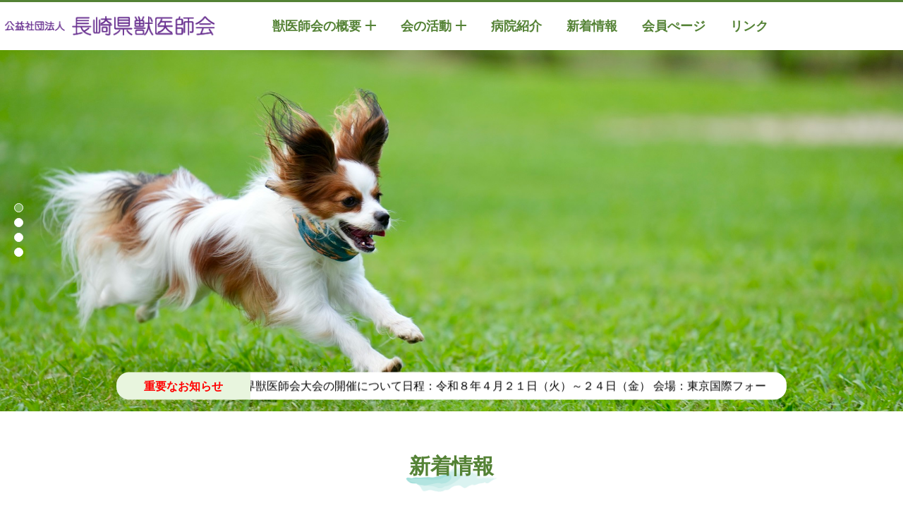

--- FILE ---
content_type: text/html; charset=UTF-8
request_url: https://nagasaki-vet.com/
body_size: 9739
content:

<!DOCTYPE HTML>
<html lang="ja">
<head prefix="og: http://ogp.me/ns# fb: http://ogp.me/ns/fb# website: http://ogp.me/ns/website#">
<meta charset="UTF-8">
<meta http-equiv="X-UA-Compatible" content="IE=edge">
<meta name="viewport" content="width=device-width, initial-scale=1.0, minimum-scale=1.0" />
<meta name="format-detection" content="telephone=no">
<meta property="fb:admins" content="" />
<meta property="og:locale" content="ja_JP" />
<meta property="article:publisher" content="" />
<meta property="og:site_name" content="公益社団法人 長崎県獣医師会｜長崎県獣医師会は、１０地区支部で構成され、活動する地方獣医師会であります。" />
<meta property="og:type" content="website" />
<meta property="og:title" content="公益社団法人 長崎県獣医師会" />
<meta property="og:description" content="長崎県獣医師会は、１０地区支部で構成され、活動する地方獣医師会であります。" />
<meta property="og:url" content="https://nagasaki-vet.com/" />
<meta property="og:image" content="https://nagasaki-vet.com/wp-content/themes/nagasaki-vet/images/ogp.png?20240619" />

<title>公益社団法人 長崎県獣医師会公益社団法人 長崎県獣医師会｜長崎県獣医師会は、１０地区支部で構成され、活動する地方獣医師会であります。</title>

<script src="https://kit.fontawesome.com/edc44cba05.js" crossorigin="anonymous"></script>

<link rel="canonical" href="https://nagasaki-vet.com/" />
<link rel="shortcut icon" href="https://nagasaki-vet.com/wp-content/themes/nagasaki-vet/images/favicon.ico?20240613" />


		<!-- All in One SEO 4.6.7.1 - aioseo.com -->
		<meta name="description" content="長崎県獣医師会は、１０地区支部で構成され、活動する地方獣医師会であります。" />
		<meta name="robots" content="max-image-preview:large" />
		<meta name="keywords" content="獣医師,長崎県獣医師会,獣医師会,動物病院,長崎動物病院" />
		<link rel="canonical" href="https://nagasaki-vet.com/" />
		<meta name="generator" content="All in One SEO (AIOSEO) 4.6.7.1" />
		<meta property="og:locale" content="ja_JP" />
		<meta property="og:site_name" content="公益社団法人 長崎県獣医師会 - 長崎県獣医師会は、１０地区支部で構成され、活動する地方獣医師会であります。" />
		<meta property="og:type" content="website" />
		<meta property="og:title" content="公益社団法人 長崎県獣医師会" />
		<meta property="og:description" content="長崎県獣医師会は、１０地区支部で構成され、活動する地方獣医師会であります。" />
		<meta property="og:url" content="https://nagasaki-vet.com/" />
		<meta name="twitter:card" content="summary" />
		<meta name="twitter:title" content="公益社団法人 長崎県獣医師会" />
		<meta name="twitter:description" content="長崎県獣医師会は、１０地区支部で構成され、活動する地方獣医師会であります。" />
		<script type="application/ld+json" class="aioseo-schema">
			{"@context":"https:\/\/schema.org","@graph":[{"@type":"BreadcrumbList","@id":"https:\/\/nagasaki-vet.com\/#breadcrumblist","itemListElement":[{"@type":"ListItem","@id":"https:\/\/nagasaki-vet.com\/#listItem","position":1,"name":"\u5bb6"}]},{"@type":"CollectionPage","@id":"https:\/\/nagasaki-vet.com\/#collectionpage","url":"https:\/\/nagasaki-vet.com\/","name":"\u516c\u76ca\u793e\u56e3\u6cd5\u4eba \u9577\u5d0e\u770c\u7363\u533b\u5e2b\u4f1a","description":"\u9577\u5d0e\u770c\u7363\u533b\u5e2b\u4f1a\u306f\u3001\uff11\uff10\u5730\u533a\u652f\u90e8\u3067\u69cb\u6210\u3055\u308c\u3001\u6d3b\u52d5\u3059\u308b\u5730\u65b9\u7363\u533b\u5e2b\u4f1a\u3067\u3042\u308a\u307e\u3059\u3002","inLanguage":"ja","isPartOf":{"@id":"https:\/\/nagasaki-vet.com\/#website"},"breadcrumb":{"@id":"https:\/\/nagasaki-vet.com\/#breadcrumblist"},"about":{"@id":"https:\/\/nagasaki-vet.com\/#organization"}},{"@type":"Organization","@id":"https:\/\/nagasaki-vet.com\/#organization","name":"\u516c\u76ca\u793e\u56e3\u6cd5\u4eba \u9577\u5d0e\u770c\u7363\u533b\u5e2b\u4f1a","description":"\u9577\u5d0e\u770c\u7363\u533b\u5e2b\u4f1a\u306f\u3001\uff11\uff10\u5730\u533a\u652f\u90e8\u3067\u69cb\u6210\u3055\u308c\u3001\u6d3b\u52d5\u3059\u308b\u5730\u65b9\u7363\u533b\u5e2b\u4f1a\u3067\u3042\u308a\u307e\u3059\u3002","url":"https:\/\/nagasaki-vet.com\/"},{"@type":"WebSite","@id":"https:\/\/nagasaki-vet.com\/#website","url":"https:\/\/nagasaki-vet.com\/","name":"\u516c\u76ca\u793e\u56e3\u6cd5\u4eba \u9577\u5d0e\u770c\u7363\u533b\u5e2b\u4f1a","description":"\u9577\u5d0e\u770c\u7363\u533b\u5e2b\u4f1a\u306f\u3001\uff11\uff10\u5730\u533a\u652f\u90e8\u3067\u69cb\u6210\u3055\u308c\u3001\u6d3b\u52d5\u3059\u308b\u5730\u65b9\u7363\u533b\u5e2b\u4f1a\u3067\u3042\u308a\u307e\u3059\u3002","inLanguage":"ja","publisher":{"@id":"https:\/\/nagasaki-vet.com\/#organization"},"potentialAction":{"@type":"SearchAction","target":{"@type":"EntryPoint","urlTemplate":"https:\/\/nagasaki-vet.com\/?s={search_term_string}"},"query-input":"required name=search_term_string"}}]}
		</script>
		<!-- All in One SEO -->

<link rel='dns-prefetch' href='//use.fontawesome.com' />
<style id='wp-img-auto-sizes-contain-inline-css' type='text/css'>
img:is([sizes=auto i],[sizes^="auto," i]){contain-intrinsic-size:3000px 1500px}
/*# sourceURL=wp-img-auto-sizes-contain-inline-css */
</style>
<style id='wp-emoji-styles-inline-css' type='text/css'>

	img.wp-smiley, img.emoji {
		display: inline !important;
		border: none !important;
		box-shadow: none !important;
		height: 1em !important;
		width: 1em !important;
		margin: 0 0.07em !important;
		vertical-align: -0.1em !important;
		background: none !important;
		padding: 0 !important;
	}
/*# sourceURL=wp-emoji-styles-inline-css */
</style>
<style id='wp-block-library-inline-css' type='text/css'>
:root{--wp-block-synced-color:#7a00df;--wp-block-synced-color--rgb:122,0,223;--wp-bound-block-color:var(--wp-block-synced-color);--wp-editor-canvas-background:#ddd;--wp-admin-theme-color:#007cba;--wp-admin-theme-color--rgb:0,124,186;--wp-admin-theme-color-darker-10:#006ba1;--wp-admin-theme-color-darker-10--rgb:0,107,160.5;--wp-admin-theme-color-darker-20:#005a87;--wp-admin-theme-color-darker-20--rgb:0,90,135;--wp-admin-border-width-focus:2px}@media (min-resolution:192dpi){:root{--wp-admin-border-width-focus:1.5px}}.wp-element-button{cursor:pointer}:root .has-very-light-gray-background-color{background-color:#eee}:root .has-very-dark-gray-background-color{background-color:#313131}:root .has-very-light-gray-color{color:#eee}:root .has-very-dark-gray-color{color:#313131}:root .has-vivid-green-cyan-to-vivid-cyan-blue-gradient-background{background:linear-gradient(135deg,#00d084,#0693e3)}:root .has-purple-crush-gradient-background{background:linear-gradient(135deg,#34e2e4,#4721fb 50%,#ab1dfe)}:root .has-hazy-dawn-gradient-background{background:linear-gradient(135deg,#faaca8,#dad0ec)}:root .has-subdued-olive-gradient-background{background:linear-gradient(135deg,#fafae1,#67a671)}:root .has-atomic-cream-gradient-background{background:linear-gradient(135deg,#fdd79a,#004a59)}:root .has-nightshade-gradient-background{background:linear-gradient(135deg,#330968,#31cdcf)}:root .has-midnight-gradient-background{background:linear-gradient(135deg,#020381,#2874fc)}:root{--wp--preset--font-size--normal:16px;--wp--preset--font-size--huge:42px}.has-regular-font-size{font-size:1em}.has-larger-font-size{font-size:2.625em}.has-normal-font-size{font-size:var(--wp--preset--font-size--normal)}.has-huge-font-size{font-size:var(--wp--preset--font-size--huge)}.has-text-align-center{text-align:center}.has-text-align-left{text-align:left}.has-text-align-right{text-align:right}.has-fit-text{white-space:nowrap!important}#end-resizable-editor-section{display:none}.aligncenter{clear:both}.items-justified-left{justify-content:flex-start}.items-justified-center{justify-content:center}.items-justified-right{justify-content:flex-end}.items-justified-space-between{justify-content:space-between}.screen-reader-text{border:0;clip-path:inset(50%);height:1px;margin:-1px;overflow:hidden;padding:0;position:absolute;width:1px;word-wrap:normal!important}.screen-reader-text:focus{background-color:#ddd;clip-path:none;color:#444;display:block;font-size:1em;height:auto;left:5px;line-height:normal;padding:15px 23px 14px;text-decoration:none;top:5px;width:auto;z-index:100000}html :where(.has-border-color){border-style:solid}html :where([style*=border-top-color]){border-top-style:solid}html :where([style*=border-right-color]){border-right-style:solid}html :where([style*=border-bottom-color]){border-bottom-style:solid}html :where([style*=border-left-color]){border-left-style:solid}html :where([style*=border-width]){border-style:solid}html :where([style*=border-top-width]){border-top-style:solid}html :where([style*=border-right-width]){border-right-style:solid}html :where([style*=border-bottom-width]){border-bottom-style:solid}html :where([style*=border-left-width]){border-left-style:solid}html :where(img[class*=wp-image-]){height:auto;max-width:100%}:where(figure){margin:0 0 1em}html :where(.is-position-sticky){--wp-admin--admin-bar--position-offset:var(--wp-admin--admin-bar--height,0px)}@media screen and (max-width:600px){html :where(.is-position-sticky){--wp-admin--admin-bar--position-offset:0px}}

/*# sourceURL=wp-block-library-inline-css */
</style><style id='global-styles-inline-css' type='text/css'>
:root{--wp--preset--aspect-ratio--square: 1;--wp--preset--aspect-ratio--4-3: 4/3;--wp--preset--aspect-ratio--3-4: 3/4;--wp--preset--aspect-ratio--3-2: 3/2;--wp--preset--aspect-ratio--2-3: 2/3;--wp--preset--aspect-ratio--16-9: 16/9;--wp--preset--aspect-ratio--9-16: 9/16;--wp--preset--color--black: #000000;--wp--preset--color--cyan-bluish-gray: #abb8c3;--wp--preset--color--white: #ffffff;--wp--preset--color--pale-pink: #f78da7;--wp--preset--color--vivid-red: #cf2e2e;--wp--preset--color--luminous-vivid-orange: #ff6900;--wp--preset--color--luminous-vivid-amber: #fcb900;--wp--preset--color--light-green-cyan: #7bdcb5;--wp--preset--color--vivid-green-cyan: #00d084;--wp--preset--color--pale-cyan-blue: #8ed1fc;--wp--preset--color--vivid-cyan-blue: #0693e3;--wp--preset--color--vivid-purple: #9b51e0;--wp--preset--gradient--vivid-cyan-blue-to-vivid-purple: linear-gradient(135deg,rgb(6,147,227) 0%,rgb(155,81,224) 100%);--wp--preset--gradient--light-green-cyan-to-vivid-green-cyan: linear-gradient(135deg,rgb(122,220,180) 0%,rgb(0,208,130) 100%);--wp--preset--gradient--luminous-vivid-amber-to-luminous-vivid-orange: linear-gradient(135deg,rgb(252,185,0) 0%,rgb(255,105,0) 100%);--wp--preset--gradient--luminous-vivid-orange-to-vivid-red: linear-gradient(135deg,rgb(255,105,0) 0%,rgb(207,46,46) 100%);--wp--preset--gradient--very-light-gray-to-cyan-bluish-gray: linear-gradient(135deg,rgb(238,238,238) 0%,rgb(169,184,195) 100%);--wp--preset--gradient--cool-to-warm-spectrum: linear-gradient(135deg,rgb(74,234,220) 0%,rgb(151,120,209) 20%,rgb(207,42,186) 40%,rgb(238,44,130) 60%,rgb(251,105,98) 80%,rgb(254,248,76) 100%);--wp--preset--gradient--blush-light-purple: linear-gradient(135deg,rgb(255,206,236) 0%,rgb(152,150,240) 100%);--wp--preset--gradient--blush-bordeaux: linear-gradient(135deg,rgb(254,205,165) 0%,rgb(254,45,45) 50%,rgb(107,0,62) 100%);--wp--preset--gradient--luminous-dusk: linear-gradient(135deg,rgb(255,203,112) 0%,rgb(199,81,192) 50%,rgb(65,88,208) 100%);--wp--preset--gradient--pale-ocean: linear-gradient(135deg,rgb(255,245,203) 0%,rgb(182,227,212) 50%,rgb(51,167,181) 100%);--wp--preset--gradient--electric-grass: linear-gradient(135deg,rgb(202,248,128) 0%,rgb(113,206,126) 100%);--wp--preset--gradient--midnight: linear-gradient(135deg,rgb(2,3,129) 0%,rgb(40,116,252) 100%);--wp--preset--font-size--small: 13px;--wp--preset--font-size--medium: 20px;--wp--preset--font-size--large: 36px;--wp--preset--font-size--x-large: 42px;--wp--preset--spacing--20: 0.44rem;--wp--preset--spacing--30: 0.67rem;--wp--preset--spacing--40: 1rem;--wp--preset--spacing--50: 1.5rem;--wp--preset--spacing--60: 2.25rem;--wp--preset--spacing--70: 3.38rem;--wp--preset--spacing--80: 5.06rem;--wp--preset--shadow--natural: 6px 6px 9px rgba(0, 0, 0, 0.2);--wp--preset--shadow--deep: 12px 12px 50px rgba(0, 0, 0, 0.4);--wp--preset--shadow--sharp: 6px 6px 0px rgba(0, 0, 0, 0.2);--wp--preset--shadow--outlined: 6px 6px 0px -3px rgb(255, 255, 255), 6px 6px rgb(0, 0, 0);--wp--preset--shadow--crisp: 6px 6px 0px rgb(0, 0, 0);}:where(.is-layout-flex){gap: 0.5em;}:where(.is-layout-grid){gap: 0.5em;}body .is-layout-flex{display: flex;}.is-layout-flex{flex-wrap: wrap;align-items: center;}.is-layout-flex > :is(*, div){margin: 0;}body .is-layout-grid{display: grid;}.is-layout-grid > :is(*, div){margin: 0;}:where(.wp-block-columns.is-layout-flex){gap: 2em;}:where(.wp-block-columns.is-layout-grid){gap: 2em;}:where(.wp-block-post-template.is-layout-flex){gap: 1.25em;}:where(.wp-block-post-template.is-layout-grid){gap: 1.25em;}.has-black-color{color: var(--wp--preset--color--black) !important;}.has-cyan-bluish-gray-color{color: var(--wp--preset--color--cyan-bluish-gray) !important;}.has-white-color{color: var(--wp--preset--color--white) !important;}.has-pale-pink-color{color: var(--wp--preset--color--pale-pink) !important;}.has-vivid-red-color{color: var(--wp--preset--color--vivid-red) !important;}.has-luminous-vivid-orange-color{color: var(--wp--preset--color--luminous-vivid-orange) !important;}.has-luminous-vivid-amber-color{color: var(--wp--preset--color--luminous-vivid-amber) !important;}.has-light-green-cyan-color{color: var(--wp--preset--color--light-green-cyan) !important;}.has-vivid-green-cyan-color{color: var(--wp--preset--color--vivid-green-cyan) !important;}.has-pale-cyan-blue-color{color: var(--wp--preset--color--pale-cyan-blue) !important;}.has-vivid-cyan-blue-color{color: var(--wp--preset--color--vivid-cyan-blue) !important;}.has-vivid-purple-color{color: var(--wp--preset--color--vivid-purple) !important;}.has-black-background-color{background-color: var(--wp--preset--color--black) !important;}.has-cyan-bluish-gray-background-color{background-color: var(--wp--preset--color--cyan-bluish-gray) !important;}.has-white-background-color{background-color: var(--wp--preset--color--white) !important;}.has-pale-pink-background-color{background-color: var(--wp--preset--color--pale-pink) !important;}.has-vivid-red-background-color{background-color: var(--wp--preset--color--vivid-red) !important;}.has-luminous-vivid-orange-background-color{background-color: var(--wp--preset--color--luminous-vivid-orange) !important;}.has-luminous-vivid-amber-background-color{background-color: var(--wp--preset--color--luminous-vivid-amber) !important;}.has-light-green-cyan-background-color{background-color: var(--wp--preset--color--light-green-cyan) !important;}.has-vivid-green-cyan-background-color{background-color: var(--wp--preset--color--vivid-green-cyan) !important;}.has-pale-cyan-blue-background-color{background-color: var(--wp--preset--color--pale-cyan-blue) !important;}.has-vivid-cyan-blue-background-color{background-color: var(--wp--preset--color--vivid-cyan-blue) !important;}.has-vivid-purple-background-color{background-color: var(--wp--preset--color--vivid-purple) !important;}.has-black-border-color{border-color: var(--wp--preset--color--black) !important;}.has-cyan-bluish-gray-border-color{border-color: var(--wp--preset--color--cyan-bluish-gray) !important;}.has-white-border-color{border-color: var(--wp--preset--color--white) !important;}.has-pale-pink-border-color{border-color: var(--wp--preset--color--pale-pink) !important;}.has-vivid-red-border-color{border-color: var(--wp--preset--color--vivid-red) !important;}.has-luminous-vivid-orange-border-color{border-color: var(--wp--preset--color--luminous-vivid-orange) !important;}.has-luminous-vivid-amber-border-color{border-color: var(--wp--preset--color--luminous-vivid-amber) !important;}.has-light-green-cyan-border-color{border-color: var(--wp--preset--color--light-green-cyan) !important;}.has-vivid-green-cyan-border-color{border-color: var(--wp--preset--color--vivid-green-cyan) !important;}.has-pale-cyan-blue-border-color{border-color: var(--wp--preset--color--pale-cyan-blue) !important;}.has-vivid-cyan-blue-border-color{border-color: var(--wp--preset--color--vivid-cyan-blue) !important;}.has-vivid-purple-border-color{border-color: var(--wp--preset--color--vivid-purple) !important;}.has-vivid-cyan-blue-to-vivid-purple-gradient-background{background: var(--wp--preset--gradient--vivid-cyan-blue-to-vivid-purple) !important;}.has-light-green-cyan-to-vivid-green-cyan-gradient-background{background: var(--wp--preset--gradient--light-green-cyan-to-vivid-green-cyan) !important;}.has-luminous-vivid-amber-to-luminous-vivid-orange-gradient-background{background: var(--wp--preset--gradient--luminous-vivid-amber-to-luminous-vivid-orange) !important;}.has-luminous-vivid-orange-to-vivid-red-gradient-background{background: var(--wp--preset--gradient--luminous-vivid-orange-to-vivid-red) !important;}.has-very-light-gray-to-cyan-bluish-gray-gradient-background{background: var(--wp--preset--gradient--very-light-gray-to-cyan-bluish-gray) !important;}.has-cool-to-warm-spectrum-gradient-background{background: var(--wp--preset--gradient--cool-to-warm-spectrum) !important;}.has-blush-light-purple-gradient-background{background: var(--wp--preset--gradient--blush-light-purple) !important;}.has-blush-bordeaux-gradient-background{background: var(--wp--preset--gradient--blush-bordeaux) !important;}.has-luminous-dusk-gradient-background{background: var(--wp--preset--gradient--luminous-dusk) !important;}.has-pale-ocean-gradient-background{background: var(--wp--preset--gradient--pale-ocean) !important;}.has-electric-grass-gradient-background{background: var(--wp--preset--gradient--electric-grass) !important;}.has-midnight-gradient-background{background: var(--wp--preset--gradient--midnight) !important;}.has-small-font-size{font-size: var(--wp--preset--font-size--small) !important;}.has-medium-font-size{font-size: var(--wp--preset--font-size--medium) !important;}.has-large-font-size{font-size: var(--wp--preset--font-size--large) !important;}.has-x-large-font-size{font-size: var(--wp--preset--font-size--x-large) !important;}
/*# sourceURL=global-styles-inline-css */
</style>

<style id='classic-theme-styles-inline-css' type='text/css'>
/*! This file is auto-generated */
.wp-block-button__link{color:#fff;background-color:#32373c;border-radius:9999px;box-shadow:none;text-decoration:none;padding:calc(.667em + 2px) calc(1.333em + 2px);font-size:1.125em}.wp-block-file__button{background:#32373c;color:#fff;text-decoration:none}
/*# sourceURL=/wp-includes/css/classic-themes.min.css */
</style>
<link rel='stylesheet' id='wp-pagenavi-css' href='https://nagasaki-vet.com/wp-content/plugins/wp-pagenavi/pagenavi-css.css?ver=2.70' type='text/css' media='all' />
<link rel='stylesheet' id='FontAwesome-css' href='https://use.fontawesome.com/releases/v5.1.0/css/all.css' type='text/css' media='all' />
<link rel='stylesheet' id='style-css' href='https://nagasaki-vet.com/wp-content/themes/nagasaki-vet/style.css?ver=1.0.16' type='text/css' media='all' />
<link rel='stylesheet' id='reset-css' href='https://nagasaki-vet.com/wp-content/themes/nagasaki-vet/css/html5reset-1.6.1.css' type='text/css' media='all' />
<link rel='stylesheet' id='lightbox-css' href='https://nagasaki-vet.com/wp-content/themes/nagasaki-vet/css/lightbox.min.css' type='text/css' media='all' />
<link rel='stylesheet' id='swiper-css' href='https://nagasaki-vet.com/wp-content/themes/nagasaki-vet/css/swiper-bundle.min.css' type='text/css' media='all' />
<link rel='stylesheet' id='default-css' href='https://nagasaki-vet.com/wp-content/themes/nagasaki-vet/css/default.css?ver=1.0.16' type='text/css' media='all' />
<link rel='stylesheet' id='base-css' href='https://nagasaki-vet.com/wp-content/themes/nagasaki-vet/css/base.css?ver=1.0.16' type='text/css' media='all' />
<link rel='stylesheet' id='content-dev-css' href='https://nagasaki-vet.com/wp-content/themes/nagasaki-vet/css/content.css?ver=1.0.16' type='text/css' media='all' />
<link rel='stylesheet' id='content-tb-css' href='https://nagasaki-vet.com/wp-content/themes/nagasaki-vet/css/content-tb.css?ver=1.0.16' type='text/css' media='screen and (max-width: 1100px)' />
<link rel='stylesheet' id='content-sp-css' href='https://nagasaki-vet.com/wp-content/themes/nagasaki-vet/css/content-sp.css?ver=1.0.16' type='text/css' media='screen and (max-width: 750px)' />
<script type="text/javascript" src="https://nagasaki-vet.com/wp-content/themes/nagasaki-vet/js/jquery-3.7.1.min.js" id="jquery-js"></script>
<link rel="https://api.w.org/" href="https://nagasaki-vet.com/wp-json/" /><link rel="EditURI" type="application/rsd+xml" title="RSD" href="https://nagasaki-vet.com/xmlrpc.php?rsd" />
<meta name="generator" content="WordPress 6.9" />
</head>

<body class="home blog wp-theme-nagasaki-vet" >
<script async src="https://platform.twitter.com/widgets.js" charset="utf-8"></script>
<script>(function(d, s, id) {
	var js, fjs = d.getElementsByTagName(s)[0];
	if (d.getElementById(id)) return;
	js = d.createElement(s); js.id = id;
	js.src = 'https://connect.facebook.net/ja_JP/sdk.js#xfbml=1&version=v2.11';
	fjs.parentNode.insertBefore(js, fjs);
}(document, 'script', 'facebook-jssdk'));</script>

<header>
	<div class="header-wrapper">
		<div class="header-flex">
			<div class="header-left">
				<div class="header-logo">
					<a href="https://nagasaki-vet.com/"><h1><img src="https://nagasaki-vet.com/wp-content/themes/nagasaki-vet/images/header_logo.png" alt="公益社団法人 長崎県獣医師会"></h1></a>
				</div>
			</div>

			<!-------------------- PC表示時 -------------------------->
			<div class="header-right pc-block">
				<div class="header-menuflex">
					<div class="header-menu">
						<div id="overview" class="plus">
							<p>獣医師会の概要</p>	
						</div>
						<div id="menu_overview" class="header-submenubox">
							<a href="https://nagasaki-vet.com/overview/">
								<div class="header-submenu">
									<p>組織概要</p>
								</div>
							</a>
							<a href="https://nagasaki-vet.com/overview/#history" class="anker">
								<div class="header-submenu">
									<p>生い立ち（沿革）</p>
								</div>
							</a>
							<a href="https://nagasaki-vet.com/composition/">
								<div class="header-submenu">
									<p>組織の構成</p>
								</div>
							</a>
						</div>
					</div>
					<div class="header-menu">
						<div id="activity" class="plus">
							<p>会の活動</p>
						</div>
						<div id="menu_activity" class="header-submenubox">
							<a href="https://nagasaki-vet.com/subcommittee/">
								<div class="header-submenu">
									<p>部会</p>
								</div>
							</a>
							<a href="https://nagasaki-vet.com/committee/">
								<div class="header-submenu">
									<p>委員会</p>
								</div>
							</a>
							<div id="business" class="header-submenu subplus">
								<p>事業</p>
							</div>
							<div id="submenu_business" class="header-threemenubox">
								<a href="https://nagasaki-vet.com/rabies/">
									<div class="header-threemenu">
										<p>狂犬病予防対策</p>
									</div>
								</a>
								<a href="https://nagasaki-vet.com/relief/">
									<div class="header-threemenu">
										<p>野生動物の保護対策</p>
									</div>
								</a>
								<a href="https://nagasaki-vet.com/livestock/">
									<div class="header-threemenu">
										<p>畜産物安全性確保対策</p>
									</div>
								</a>
								<a href="https://nagasaki-vet.com/straycat/">
									<div class="header-threemenu">
										<p>ノラネコ避妊・去勢支援事業</p>
									</div>
								</a>
								<a href="https://nagasaki-vet.com/promotion/">
									<div class="header-threemenu">
										<p>動物適性飼養の推進</p>
									</div>
								</a>
								<a href="https://nagasaki-vet.com/other/">
									<div class="header-threemenu">
										<p>その他</p>
									</div>
								</a>
							</div>
						</div>
					</div>
					<a href="https://nagasaki-vet.com/hospital/"  class="header-menu">
						<p>病院紹介</p>
					</a>
					<a href="https://nagasaki-vet.com/news/"  class="header-menu">
						<p>新着情報</p>
					</a>
					<a href="https://nagasaki-vet.com/member/"  class="header-menu">
						<p>会員ぺージ</p>
					</a>
					<a href="https://nagasaki-vet.com/link/"  class="header-menu">
						<p>リンク</p>
					</a>
				</div>
			</div>
			<!-------------------------------------------------------->

			<!-------------------- タブレット・スマホ表示時 -------------------------->
			<div class="header-right tb-block">
				<div class="header-toggle">
					<span></span>
					<span></span>
					<span></span>
				</div>	
			</div>
			<!--------------------------------------------------------------------->

		</div>

		<!-------------------- タブレット・スマホ表示時 -------------------------->
		<div class="header-menublock tb-block">
			<div class="header-menuinner">
				<div class="header-tbmenu">
					<div id="tb_overview" class="tb-plus">
						<p>獣医師会の概要</p>
					</div>
					<div id="menu_tb_overview" class="header-tbsubmenubox">
						<a href="https://nagasaki-vet.com/overview/">
							<div class="header-tbsubmenu">
								<p>組織概要</p>
							</div>
						</a>
						<a href="https://nagasaki-vet.com/overview/#history " class="anker">
							<div class="header-tbsubmenu">
								<p>生い立ち（沿革）</p>
							</div>
						</a>
						<a href="https://nagasaki-vet.com/composition/">
							<div class="header-tbsubmenu">
								<p>組織の構成</p>
							</div>
						</a>
					</div>
				</div>
				<div class="header-tbmenu">
					<div id="tb_activity" class="tb-plus">
						<p>会の活動</p>
					</div>
					<div id="menu_tb_activity" class="header-tbsubmenubox">
						<a href="https://nagasaki-vet.com/subcommittee/">
							<div class="header-tbsubmenu">
								<p>部会</p>
							</div>
						</a>
						<a href="https://nagasaki-vet.com/committee/">
							<div class="header-tbsubmenu">
								<p>委員会</p>
							</div>
						</a>
						<div id="tb_business" class="header-tbsubmenu tb-subplus">
							<p>事業</p>
						</div>
						<div id="menu_tb_business" class="header-tbthreemenubox">
							<a href="https://nagasaki-vet.com/rabies/">
								<div class="header-tbthreemenu">
									<p>狂犬病予防対策</p>
								</div>
							</a>
							<a href="https://nagasaki-vet.com/relief/">
								<div class="header-tbthreemenu">
									<p>野生動物の保護対策</p>
								</div>
							</a>
							<a href="https://nagasaki-vet.com/livestock/">
								<div class="header-tbthreemenu">
									<p>畜産物安全性確保対策</p>
								</div>
							</a>
							<a href="https://nagasaki-vet.com/straycat/">
								<div class="header-tbthreemenu">
									<p>ノラネコ避妊・去勢支援事業</p>
								</div>
							</a>
							<a href="https://nagasaki-vet.com/promotion/">
								<div class="header-tbthreemenu">
									<p>動物適性飼養の推進</p>
								</div>
							</a>
							<a href="https://nagasaki-vet.com/other/">
								<div class="header-tbthreemenu">
									<p>その他</p>
								</div>
							</a>
						</div>
					</div>
				</div>
				<a href="https://nagasaki-vet.com/hospital/">
					<div class="header-tbmenu">
						<p>病院紹介</p>
					</div>
				</a>
				<a href="https://nagasaki-vet.com/news/">
					<div class="header-tbmenu">
						<p>新着情報</p>
					</div>
				</a>
				<a href="https://nagasaki-vet.com/member/">
					<div class="header-tbmenu">
						<p>会員ぺージ</p>
					</div>
				</a>
				<a href="https://nagasaki-vet.com/link/">
					<div class="header-tbmenu">
						<p>リンク</p>
					</div>
				</a>
			</div>
		</div>
		<!--------------------------------------------------------------------->

	</div>
</header>
<div class="main-wrapper">

<div class="hero-wrapper">
	<div class="swiper-hero">
		<div class="swiper-wrapper">
			<div class="swiper-slide"><img class="hero-1" src="https://nagasaki-vet.com/wp-content/themes/nagasaki-vet/images/hero_1.jpg"></div>
			<div class="swiper-slide"><img class="hero-6" src="https://nagasaki-vet.com/wp-content/themes/nagasaki-vet/images/hero_6.jpg"></div>
			<div class="swiper-slide"><img class="hero-7" src="https://nagasaki-vet.com/wp-content/themes/nagasaki-vet/images/hero_7.jpg"></div>
			<div class="swiper-slide"><img class="hero-8" src="https://nagasaki-vet.com/wp-content/themes/nagasaki-vet/images/hero_8.jpg"></div>
		</div>
		<div class="swiper-pagination"></div>
	</div>

	<div class="important-block">
		<div class="important-flex">
			<div class="important-left">
				<div class="important-title">
					<p>重要なお知らせ</p>
				</div>
			</div>
			<div class="important-right">
						<div class="important-text">
					<a href="https://nagasaki-vet.com/news/%e7%ac%ac41%e5%9b%9e%e4%b8%96%e7%95%8c%e7%8d%a3%e5%8c%bb%e5%b8%ab%e4%bc%9a%e5%a4%a7%e4%bc%9a%e3%81%ae%e9%96%8b%e5%82%ac%e3%81%ab%e3%81%a4%e3%81%84%e3%81%a6/"><p>第41回世界獣医師会大会の開催について日程：令和８年４月２１日（火）～２４日（金）
会場：東京国際フォーラム（東京都）
...</p></a>
				</div>
				</div>
		</div>
	</div>
</div>

<section>
	<div class="news-wrapper">
		<div class="news-block fade-out">
			<div class="news-title">
				<div class="title">
					<h2>新着情報</h2>
					<img src="https://nagasaki-vet.com/wp-content/themes/nagasaki-vet/images/title_line.png">
				</div>
			</div>
			<div class="news-contents">
				<div class="news-innercontents">
							<a href="https://nagasaki-vet.com/news/%e3%80%90%e4%bc%9a%e5%93%a1%e3%81%b8%e3%81%ae%e3%81%8a%e7%9f%a5%e3%82%89%e3%81%9b%e3%80%91/" target="">
						<div class="news-item">
							<div class="news-date">
								<p>2025.12.03 <span class="category news-green">お知らせ</span></p>
							</div>
							<div class="news-text">
								<p>【会員へのお知らせ】重症熱性血小板減少症候群（ＳＦＴＳ）について</p>
							</div>
						</div>
					</a>
							<a href="https://nagasaki-vet.com/news/%e4%bb%a4%e5%92%8c%ef%bc%97%e5%b9%b4%e5%ba%a6%e9%95%b7%e5%b4%8e%e7%9c%8c%e8%81%b7%e5%93%a1%ef%bc%88%e7%8d%a3%e5%8c%bb%e5%b8%ab%ef%bc%89%e3%81%ae%e5%8b%9f%e9%9b%86%e3%81%ab%e3%81%a4%e3%81%84%e3%81%a6-2/" target="">
						<div class="news-item">
							<div class="news-date">
								<p>2025.12.02 <span class="category news-green">お知らせ</span></p>
							</div>
							<div class="news-text">
								<p>令和７年度長崎県職員（獣医師）の募集について</p>
							</div>
						</div>
					</a>
							<a href="https://nagasaki-vet.com/news/%e3%80%90%e4%bc%9a%e5%93%a1%e3%81%b8%e3%81%ae%e3%81%8a%e7%9f%a5%e3%82%89%e3%81%9b%e3%80%91%e7%94%a3%e6%a5%ad%e5%8b%95%e7%89%a9%e8%87%a8%e5%ba%8a%e9%83%a8%e4%bc%9a%e8%ac%9b%e7%bf%92%e4%bc%9a%e3%81%ae/" target="">
						<div class="news-item">
							<div class="news-date">
								<p>2025.11.17 <span class="category news-green">お知らせ</span></p>
							</div>
							<div class="news-text">
								<p>【会員へのお知らせ】産業動物臨床部会講習会の資料をアップしました。</p>
							</div>
						</div>
					</a>
					</div>
			</div>
			<div class="news-btn">
				<a href="https://nagasaki-vet.com/news/">
					<div class="btn">
						<p>一覧を見る</p>
					</div>
				</a>
			</div>
		</div>
	</div>
</section>

<section>
	<div class="topoverview-wrapper sp-left-out">
		<div class="topoverview-block">
			<div class="topoverview-flex">
				<div class="topoverview-left">
					<div class="topoverview-image pc-left-out">
						<img src="https://nagasaki-vet.com/wp-content/themes/nagasaki-vet/images/topoverview.jpg" alt="獣医師会の概要">
					</div>
				</div>
				<div class="topoverview-right pc-fade-out">
					<div class="topoverview-contents">
						<div class="topoverview-title">
							<div class="title">
								<h2>獣医師会の概要</h2>
								<img src="https://nagasaki-vet.com/wp-content/themes/nagasaki-vet/images/title_line.png">
							</div>
						</div>
						<div class="topoverview-text">
							<p>会員数約３５０名ですが、県内地域別１０支部に分けられて、全員各支部に所属しています。<br>
							一方、獣医師の職域は広範なため、職域部会を設けてそれぞれ所属し、活動しやすい体制を図っています。</p>
						</div>
						<div class="topoverview-btnbox">
							<a href="https://nagasaki-vet.com/overview/">
								<div class="topoverview-btn">
									<h3>組織概要</h3>
								</div>
							</a>
							<a href="https://nagasaki-vet.com/overview/#history">
								<div class="topoverview-btn">
									<h3>生い立ち（沿革）</h3>
								</div>
							</a>
							<a href="https://nagasaki-vet.com/composition/">
								<div class="topoverview-btn">
									<h3>組織の構成</h3>
								</div>
							</a>
						</div>
					</div>
				</div>
			</div>
		</div>
	</div>
</section>

<section>
	<div class="topactivity-wrapper">
		<div class="topactivity-block sp-right-out">
			<div class="topactivity-flex">
				<div class="topactivity-left pc-fade-out">
					<div class="topactivity-contents">
						<div class="topactivity-title">
							<div class="title">
								<h2>会の活動</h2>
								<img src="https://nagasaki-vet.com/wp-content/themes/nagasaki-vet/images/title_line.png">
							</div>
						</div>
						<div class="topactivity-text">
							<p>各部会は総会で定められた事業計画に基づき、職域別の課題への取り組みと具体的な事業の企画運営にあたります。</p>
						</div>
						<div class="topactivity-btnwrapper">
							<div id="activity_top" class="topactivity-btnbox">
								<a href="https://nagasaki-vet.com/subcommittee/">
									<div class="topactivity-btn">
										<h3>部会</h3>
									</div>
								</a>
								<a href="https://nagasaki-vet.com/committee/">
									<div class="topactivity-btn">
										<h3>委員会</h3>
									</div>
								</a>
								<div id="top_business" class="topactivity-plus">
									<div class="topactivity-btn">
										<h3>事業</h3>
									</div>
								</div>
							</div>
							<div id="menu_top_business" class="topactivity-btnbox">
								<div id="topback_btn" class="topactivity-back">
									<i class="fa-solid fa-arrow-left-long"></i>
								</div>
								<a href="https://nagasaki-vet.com/rabies/">
									<div class="topactivity-btn">
										<h3>狂犬病予防対策</h3>
									</div>
								</a>
								<a href="https://nagasaki-vet.com/relief/">
									<div class="topactivity-btn">
										<h3>野生動物の保護対策</h3>
									</div>
								</a>
								<a href="https://nagasaki-vet.com/livestock/">
									<div class="topactivity-btn">
										<h3>畜産物安全性確保対策</h3>
									</div>
								</a>
								<a href="https://nagasaki-vet.com/straycat/">
									<div class="topactivity-btn">
										<h3>ノラネコ避妊・去勢支援事業</h3>
									</div>
								</a>
								<a href="https://nagasaki-vet.com/promotion/">
									<div class="topactivity-btn">
										<h3>動物適性飼養の推進</h3>
									</div>
								</a>
								<a href="https://nagasaki-vet.com/other/">
									<div class="topactivity-btn">
										<h3>その他</h3>
									</div>
								</a>
							</div>
						</div>
					</div>
				</div>
				<div class="topactivity-right">
					<div class="topactivity-image pc-right-out">
						<img src="https://nagasaki-vet.com/wp-content/themes/nagasaki-vet/images/topactivity.jpg" alt="会の活動">
					</div>
				</div>
			</div>
		</div>
	</div>
</section>

																																																																																																																																																				
<section>
	<div class="tophospital-wrapper fade-out">
		<div class="tophospital-block">
			<div class="tophospital-title">
				<div class="title">
					<h2>動物病院の紹介</h2>
					<img src="https://nagasaki-vet.com/wp-content/themes/nagasaki-vet/images/title_line.png">
				</div>
			</div>
			<div class="tophospital-text">
				<P>長崎県内各支部の動物病院を紹介します</P>
			</div>
			<div class="tophospital-flex">
					<div class="tophospital-item">
					<p>長崎支部<br>
					<span>12</span>施設</p>
				</div>
					<div class="tophospital-item">
					<p>西彼支部<br>
					<span>4</span>施設</p>
				</div>
					<div class="tophospital-item">
					<p>諫早支部<br>
					<span>7</span>施設</p>
				</div>
					<div class="tophospital-item">
					<p>島原支部<br>
					<span>11</span>施設</p>
				</div>
					<div class="tophospital-item">
					<p>大村支部<br>
					<span>9</span>施設</p>
				</div>
					<div class="tophospital-item">
					<p>佐世保支部<br>
					<span>13</span>施設</p>
				</div>
					<div class="tophospital-item">
					<p>北松支部<br>
					<span>7</span>施設</p>
				</div>
					<div class="tophospital-item">
					<p>五島支部<br>
					<span>6</span>施設</p>
				</div>
					<div class="tophospital-item">
					<p>壱岐支部<br>
					<span>1</span>施設</p>
				</div>
					<div class="tophospital-item">
					<p>対馬支部<br>
					<span>3</span>施設</p>
				</div>
				</div>
			<div class="tophospital-btn">
				<a href="https://nagasaki-vet.com/hospital/">
					<div class="btn">
						<p>さらに詳しく</p>
					</div>
				</a>
			</div>
		</div>
	</div>
</section>


</div>
<footer>

	
	<!-- <div class="linkbanner-wrapper">
		<div class="linkbanner-block">
			<div class="linkbanner-flex">
				<a href="https://www.nichiju-shien.com/" target="_blank" class="linkbanner-item">
					<div class="linkbanner-image">
						<img src="https://nagasaki-vet.com/wp-content/themes/nagasaki-vet/images/linkbanner_1.jpg" alt="女性獣医師応援　ポータルサイト">
					</div>
				</a>
			</div>
		</div>
	</div> -->

	<div class="pagetop-wrapper">
		<div class="pagetop-block">
			<a href="#" class="footer-scroll">
				<div class="pagetop-mark">
					<i class="fa-solid fa-sort-up"></i>
				</div>
				<div class="pagetop-text">
					<p>Page Top</p>
				</div>
			</a>
		</div>
	</div>

	<div class="footer-wrapper">
		<div class="footer-block">
			<div class="footer-logo">
				<a href="https://nagasaki-vet.com/"><img src="https://nagasaki-vet.com/wp-content/themes/nagasaki-vet/images/footer_logo.png" alt="公益社団法人 長崎県獣医師会"></a>
			</div>
			<div class="linkbanner-box">
				<div class="linkbanner-flex">
					<a href="https://www.nichiju-shien.com/" target="_blank" class="linkbanner-item">
						<div class="linkbanner-image">
							<img src="https://nagasaki-vet.com/wp-content/themes/nagasaki-vet/images/linkbanner_1.jpg" alt="女性獣医師応援　ポータルサイト">
						</div>
					</a>
					<a href="https://nagasaki-vet.com/wp-content/uploads/2025/05/貸借対照表（令和7年3月31日現在）.pdf" target="_blank" class="linkbanner-item">
						<div class="linkbanner-image">
							<img src="https://nagasaki-vet.com/wp-content/themes/nagasaki-vet/images/information.jpg?20240610">
						</div>
					</a>
				</div>
			</div>
			<div class="footer-flex">
				<div class="footer-left">
					<div class="footer-googlemap">
						<iframe src="https://www.google.com/maps/embed?pb=!1m14!1m8!1m3!1d13409.386480210382!2d130.0220991!3d32.836073!3m2!1i1024!2i768!4f13.1!3m3!1m2!1s0x354002e1d9257faf%3A0x997c03249954b2f5!2z6ZW35bSO55yM542j5Yy75bir5Lya!5e0!3m2!1sja!2sjp!4v1715672016694!5m2!1sja!2sjp" width="600" height="450" style="border:0;" allowfullscreen="" loading="lazy" referrerpolicy="no-referrer-when-downgrade"></iframe>
					</div>
				</div>
				<div class="footer-right">
					<div class="footer-subflex">
						<div class="footer-subleft">
							<p>最寄駅</p>
						</div>
						<div class="footer-subright">
							<p>JR長崎線西諫早駅、徒歩10分</p>
						</div>
					</div>
					<div class="footer-subflex">
						<div class="footer-subleft">
							<p>場所</p>
						</div>
						<div class="footer-subright">
							<p>〒854-0063　諫早市貝津町3031</p>
						</div>
					</div>
					<div class="footer-subflex">
						<div class="footer-subleft">
							<p>電話</p>
						</div>
						<div class="footer-subright">
							<p>0957-26-3678</p>
						</div>
					</div>
					<div class="footer-subflex">
						<div class="footer-subleft">
							<p>FAX</p>
						</div>
						<div class="footer-subright">
							<p>0957-26-3622</p>
						</div>
					</div>
					<div class="footer-subflex">
						<div class="footer-subleft">
							<p>E-mail</p>
						</div>
						<div class="footer-subright">
							<img src="https://nagasaki-vet.com/wp-content/themes/nagasaki-vet/images/footer_Email.png">
						</div>
					</div>
					<div class="footer-subflex">
						<div class="footer-subleft">
							<p>開館</p>
						</div>
						<div class="footer-subright">
							<p>月曜日～金曜日（祝祭日を除く）午前9時～午後5時</p>
						</div>
					</div>
				</div>
			</div>
			<div class="footer-menubox">
				<div class="footer-menuflex">
					<div class="footer-menu">
						<div class="footer-text">
							<p>獣医師会の概要</p>
						</div>
						<div class="footer-submenubox">
							<div class="footer-submenu">
								<a href="https://nagasaki-vet.com/overview/"><p>組織概要</p></a>
							</div>
							<div class="footer-submenu">
								<a href="https://nagasaki-vet.com/composition/"><p>組織の構成</p></a>
							</div>
						</div>
					</div>
					<div class="footer-menu">
						<div class="footer-text">
							<p>会の活動</p>
						</div>
						<div class="footer-submenubox">
							<div class="footer-submenu">
								<a href="https://nagasaki-vet.com/subcommittee/"><p>部会</p></a>
							</div>
							<div class="footer-submenu">
								<a href="https://nagasaki-vet.com/committee/"><p>委員会</p></a>
							</div>
							<div class="footer-submenu">
								<p>事業</p>
							</div>
							<div class="footer-threemenubox">
								<div class="footer-submenu">
									<a href="https://nagasaki-vet.com/rabies/"><p>狂犬病対策</p></a>
								</div>
								<div class="footer-submenu">
									<a href="https://nagasaki-vet.com/relief/"><p>野生動物の保護対策</p></a>
								</div>
								<div class="footer-submenu">
									<a href="https://nagasaki-vet.com/livestock/"><p>畜産物安全性確保対策</p></a>
								</div>
								<div class="footer-submenu">
									<a href="https://nagasaki-vet.com/straycat/"><p>ノラネコ避妊・去勢支援事業</p></a>
								</div>
								<div class="footer-submenu">
									<a href="https://nagasaki-vet.com/promotion/"><p>動物適性飼養の推進</p></a>
								</div>
								<div class="footer-submenu">
									<a href="https://nagasaki-vet.com/other/"><p>その他</p></a>
								</div>
							</div>
						</div>
					</div>
					<div class="footer-menu">
						<div class="footer-text">
							<a href="https://nagasaki-vet.com/hospital/"><p>病院紹介</p></a>
						</div>
						<div class="footer-text">
							<a href="https://nagasaki-vet.com/news/"><p>新着情報</p></a>
						</div>
						<div class="footer-text">
							<a href="https://nagasaki-vet.com/member/"><p>会員のぺージ</p></a>
						</div>
						<div class="footer-text">
							<a href="https://nagasaki-vet.com/link/"><p>リンク</p></a>
						</div>
					</div>
				</div>
			</div>
			<div class="footer-copytext">
				<p>Copyright (c) 2007 長崎県獣医師会All Right Reserved.</p>
			</div>
		</div>
	</div>
</footer>

<script type="speculationrules">
{"prefetch":[{"source":"document","where":{"and":[{"href_matches":"/*"},{"not":{"href_matches":["/wp-*.php","/wp-admin/*","/wp-content/uploads/*","/wp-content/*","/wp-content/plugins/*","/wp-content/themes/nagasaki-vet/*","/*\\?(.+)"]}},{"not":{"selector_matches":"a[rel~=\"nofollow\"]"}},{"not":{"selector_matches":".no-prefetch, .no-prefetch a"}}]},"eagerness":"conservative"}]}
</script>
<script type="text/javascript" src="https://nagasaki-vet.com/wp-content/themes/nagasaki-vet/js/swiper-bundle.min.js" id="swiper-js"></script>
<script type="text/javascript" src="https://nagasaki-vet.com/wp-content/themes/nagasaki-vet/js/lightbox.min.js" id="lightbox-js"></script>
<script type="text/javascript" src="https://nagasaki-vet.com/wp-content/themes/nagasaki-vet/js/jquery.inview.min.js" id="inview-js"></script>
<script type="text/javascript" src="https://nagasaki-vet.com/wp-content/themes/nagasaki-vet/js/common.js?ver=1.0.16" id="effects-js"></script>
<script id="wp-emoji-settings" type="application/json">
{"baseUrl":"https://s.w.org/images/core/emoji/17.0.2/72x72/","ext":".png","svgUrl":"https://s.w.org/images/core/emoji/17.0.2/svg/","svgExt":".svg","source":{"concatemoji":"https://nagasaki-vet.com/wp-includes/js/wp-emoji-release.min.js?ver=6.9"}}
</script>
<script type="module">
/* <![CDATA[ */
/*! This file is auto-generated */
const a=JSON.parse(document.getElementById("wp-emoji-settings").textContent),o=(window._wpemojiSettings=a,"wpEmojiSettingsSupports"),s=["flag","emoji"];function i(e){try{var t={supportTests:e,timestamp:(new Date).valueOf()};sessionStorage.setItem(o,JSON.stringify(t))}catch(e){}}function c(e,t,n){e.clearRect(0,0,e.canvas.width,e.canvas.height),e.fillText(t,0,0);t=new Uint32Array(e.getImageData(0,0,e.canvas.width,e.canvas.height).data);e.clearRect(0,0,e.canvas.width,e.canvas.height),e.fillText(n,0,0);const a=new Uint32Array(e.getImageData(0,0,e.canvas.width,e.canvas.height).data);return t.every((e,t)=>e===a[t])}function p(e,t){e.clearRect(0,0,e.canvas.width,e.canvas.height),e.fillText(t,0,0);var n=e.getImageData(16,16,1,1);for(let e=0;e<n.data.length;e++)if(0!==n.data[e])return!1;return!0}function u(e,t,n,a){switch(t){case"flag":return n(e,"\ud83c\udff3\ufe0f\u200d\u26a7\ufe0f","\ud83c\udff3\ufe0f\u200b\u26a7\ufe0f")?!1:!n(e,"\ud83c\udde8\ud83c\uddf6","\ud83c\udde8\u200b\ud83c\uddf6")&&!n(e,"\ud83c\udff4\udb40\udc67\udb40\udc62\udb40\udc65\udb40\udc6e\udb40\udc67\udb40\udc7f","\ud83c\udff4\u200b\udb40\udc67\u200b\udb40\udc62\u200b\udb40\udc65\u200b\udb40\udc6e\u200b\udb40\udc67\u200b\udb40\udc7f");case"emoji":return!a(e,"\ud83e\u1fac8")}return!1}function f(e,t,n,a){let r;const o=(r="undefined"!=typeof WorkerGlobalScope&&self instanceof WorkerGlobalScope?new OffscreenCanvas(300,150):document.createElement("canvas")).getContext("2d",{willReadFrequently:!0}),s=(o.textBaseline="top",o.font="600 32px Arial",{});return e.forEach(e=>{s[e]=t(o,e,n,a)}),s}function r(e){var t=document.createElement("script");t.src=e,t.defer=!0,document.head.appendChild(t)}a.supports={everything:!0,everythingExceptFlag:!0},new Promise(t=>{let n=function(){try{var e=JSON.parse(sessionStorage.getItem(o));if("object"==typeof e&&"number"==typeof e.timestamp&&(new Date).valueOf()<e.timestamp+604800&&"object"==typeof e.supportTests)return e.supportTests}catch(e){}return null}();if(!n){if("undefined"!=typeof Worker&&"undefined"!=typeof OffscreenCanvas&&"undefined"!=typeof URL&&URL.createObjectURL&&"undefined"!=typeof Blob)try{var e="postMessage("+f.toString()+"("+[JSON.stringify(s),u.toString(),c.toString(),p.toString()].join(",")+"));",a=new Blob([e],{type:"text/javascript"});const r=new Worker(URL.createObjectURL(a),{name:"wpTestEmojiSupports"});return void(r.onmessage=e=>{i(n=e.data),r.terminate(),t(n)})}catch(e){}i(n=f(s,u,c,p))}t(n)}).then(e=>{for(const n in e)a.supports[n]=e[n],a.supports.everything=a.supports.everything&&a.supports[n],"flag"!==n&&(a.supports.everythingExceptFlag=a.supports.everythingExceptFlag&&a.supports[n]);var t;a.supports.everythingExceptFlag=a.supports.everythingExceptFlag&&!a.supports.flag,a.supports.everything||((t=a.source||{}).concatemoji?r(t.concatemoji):t.wpemoji&&t.twemoji&&(r(t.twemoji),r(t.wpemoji)))});
//# sourceURL=https://nagasaki-vet.com/wp-includes/js/wp-emoji-loader.min.js
/* ]]> */
</script>
</body>
</html>

--- FILE ---
content_type: text/css
request_url: https://nagasaki-vet.com/wp-content/themes/nagasaki-vet/style.css?ver=1.0.16
body_size: 166
content:
@charset "utf-8";

/*
Theme Name: 公益社団法人 長崎県獣医師会
Theme URI: https://www.nagasaki-vet.com
Author: デュアルキーシステム
Author URI: https://dualkey.jp/
Description: 公益社団法人 長崎県獣医師会
Version: 1
License: GNU General Public License v2 or later
License URI: http://www.gnu.org/licenses/gpl-2.0.html
Text Domain: 公益社団法人 長崎県獣医師会
Tags: 獣医師、公益社団法人
*/


--- FILE ---
content_type: text/css
request_url: https://nagasaki-vet.com/wp-content/themes/nagasaki-vet/css/default.css?ver=1.0.16
body_size: 247
content:
@charset "utf-8";

/* Base */
html body{
	font-family: "游ゴシック体", YuGothic, "游ゴシック", "Yu Gothic", "Hiragino Kaku Gothic ProN", "メイリオ", Meiryo, Arial, Verdana, "ＭＳ Ｐゴシック", sans-serif;
}

input,
button{
	font-family: "游ゴシック体", YuGothic, "游ゴシック", "Yu Gothic", "Hiragino Kaku Gothic ProN", "メイリオ", Meiryo, Arial, Verdana, "ＭＳ Ｐゴシック", sans-serif;
	appearance: none;
	-webkit-appearance: none;
}

.fontMin,
.pageTitle,
.secTitle,
ruby.name > rb,
.catchCopy{
	font-family: "游明朝", YuMincho, "Hiragino Mincho ProN W3", "ヒラギノ明朝 ProN W3", "Hiragino Mincho ProN", "HG明朝E", "ＭＳ Ｐ明朝", "ＭＳ 明朝", serif;
}
.pageTitle::before,
.secTitle > *[data-text]::before{
	font-family: "Arial Black", sans-serif;
}

--- FILE ---
content_type: text/css
request_url: https://nagasaki-vet.com/wp-content/themes/nagasaki-vet/css/base.css?ver=1.0.16
body_size: 483
content:
@charset "utf-8";

* {
	zoom:1;
	-moz-box-sizing:border-box;
	-webkit-box-sizing:border-box;
	box-sizing:border-box;
}
html {-webkit-text-size-adjust: 100%;}

/* body
----------------------------------------------- */

p {line-height:1.2;}
img {vertical-align:bottom;}
ul li {line-height:1.2; list-style:none;}
dl dt, dl dd {line-height:1.2;}
address {font-style:normal; line-height:1.2;}
a{
	text-decoration: none;
	color: #000;
}


/* anchor
----------------------------------------------- */
a:link {
	color:#FFF;
}
a:visited {
	color:#FFF;
}
a img {display:block; margin:0 auto;}

#pagescroller a {
	display:block;
}


/* clearfix
----------------------------------------------- */
.clearfix:after {
	content: " ";
	display: block;
	clear: both;
	height: 0;
}
.clearfix {
	display: block;
}


/* form
----------------------------------------------- */
/* input[type="text"], input[type="tel"], input[type="email"], textarea{
	border:1px solid #ccc;
	padding: 5px;
	color: #000;
	width:95%;
	} */
/* input[type="radio"] {vertical-align:text-top;}	
input[type="submit"],
input[type="button"] {
	font-family:"Josefin Sans", "メイリオ", "ヒラギノ角ゴ Pro W3", "hiragino Kaku Gothic Pro", Meiryo, Osaka, "MS Pゴシック", "MS PGothic", sans-serif;
	border:1px solid #ccc;
	padding: 4px 10px;
	color: #000;
	cursor: pointer;
	}
select {
	padding:5px 0;
} */


--- FILE ---
content_type: text/css
request_url: https://nagasaki-vet.com/wp-content/themes/nagasaki-vet/css/content.css?ver=1.0.16
body_size: 10050
content:
@charset "utf-8";

/* 
* 共通
*/
html{
	font-size: 62.5%; /*　文字サイズ変更用　*/
	color: #000;
}
@media screen and (min-width: 1500px){
	html{
		/* font-size: 68.5%; */
		font-size: 66.5%;
	}
}

body{
	font-size: 1.5rem; /*　16px * 62.5% = 10px　*/
	font-weight: 500;
}
p{
	color: #000;
}
.sp-block{
	display: none;
}
.tb-block{
	display: none;
}

.title{
	position: relative;
}
.title h2{
	position: relative;
	line-height: 1.2;
	font-size: 3rem;
	font-weight: bold;
	color: #548235;
	z-index: 2;
}
.title h3{
	position: relative;
	line-height: 1.2;
	font-size: 3rem;
	font-weight: bold;
	color: #548235;
	z-index: 2;
}
.title img{
	position: absolute;
	top: 100%;
	left: 50%;
	transform: translate(-50%, -50%);
	width: 130px;
	object-fit: contain;
	z-index: 1;
}
.btn{
	display: inline-block;
	padding: 15px 45px;
	border: solid 2px #548235;
	border-radius: 5px;
	background-color: #548235;
	transition: all 0.3s;
}
.btn:hover{
	background-color: #fff;
}
.btn:hover p{
	color: #548235;
}	
.btn p{
	font-size: 1.6rem;
	font-weight: bold;
	color: #fff;
}
.temptext p{
	line-height: 1.6;
	letter-spacing: 1.5px;
	font-size: 1.6rem;
}
.black{
	color: #000!important;
}
.red{
	color: #f00!important;
}

/* Clasic Editor スタイル */
.contents-editor p{
	line-height: 1.6;
	letter-spacing: 1.6px;
	font-size: 1.7rem;
}
.contents-editor ul{
	padding-left: 44px;
}
.contents-editor ul li{
	line-height: 1.6;
	letter-spacing: 1.6px;
	font-size: 1.7rem;
	list-style-type: disc;
	list-style: outside;
}
.contents-editor img{
	margin: 25px 0;
	border-radius: 7px;
}
.contents-editor h1,
.contents-editor h2,
.contents-editor h3,
.contents-editor h4,
.contents-editor h5{
	line-height: 1.3;
	letter-spacing: 1.3px;
	font-size: 2.3rem;
	font-weight: bold;
	color: #548235;
}
.contents-editor a{
	font-weight: bold;
	word-break: break-all;
	text-decoration: underline;
	color: #527e4c;
	transition: all 0.3s;
}
.contents-editor a:hover{
	color: #1bcc03;
}

/* inview(スクロールアニメーション) */
.fade-out{
	opacity: 0;
	transform: translateY(50px);
}
.fade-in{
	opacity: 1;
	transform: translateY(0);
	transition: all 0.8s ease 0.3s;
}
.scale-out{
	transform: scale(0);
}
.scale-in{
	transform: scale(1);
	transition-duration: 0.5s;
	transition-timing-function: ease;
}
.left-out{
	opacity: 0;
	transform: translateX(-50px);
}
.right-out{
	opacity: 0;
	transform: translateX(50px);
}
.left-in,
.right-in{
	opacity: 1;
	transform: translateX(0);
	transition-duration: 1.9s;
	transition-timing-function: ease;
}
.pc-fade-out{
	opacity: 0;
	transform: translateY(50px);
}
.pc-fade-in{
	opacity: 1;
	transform: translateY(0);
	transition: all 0.8s ease 0.3s;
}
.pc-left-out{
	opacity: 0;
	transform: translateX(-50px);
}
.pc-right-out{
	opacity: 0;
	transform: translateX(50px);
}
.pc-left-in,
.pc-right-in{
	opacity: 1;
	transform: translateX(0);
	transition-duration: 1.9s;
	transition-timing-function: ease;
}

.subheader-right-out{
	/* opacity: 0; */
	transform: translateX(130%);
}
.subheader-right-in{
	/* opacity: 1; */
	transform: translateX(0);
	transition-duration: 1.2s;
	transition-timing-function: ease;
}

/* 
* 新着情報カテゴリー色
*/
.news-red{
	background-color: #f00;
}
.news-blue{
	background-color: #1487ca;
}
.news-brown{
	background-color: #c08009;
}
.news-orange{
	background-color: #f7862a;
}
.news-purple{
	background-color: #9705c4;
}
.news-black{
	background-color: #272727;
}
.news-gray{
	background-color: #8d8d8d;
}
.news-green{
	background-color: #548235;
}

/* 
* サブページテンプレートスタイル
*/
.subheader-wrapper{
	margin-bottom: 4em;
}
.subheader-wrapper .subheader-block{
	position: relative;
	width: 100%;
}
.subheader-wrapper .subheader-imagebox{
	position: relative;
	margin-bottom: 20px;
}
.subheader-wrapper .subheader-image{
	background-color: #000;
}
.subheader-wrapper .subheader-image img{
	width: 100%;
	object-fit: cover;
	height: 30vw;
	opacity: 0.6;
}
.subheader-wrapper .subheader-title{
	position: absolute;
	top: 50%;
	left: 50%;
	transform: translate(-50%, -50%);
	width: 100%;
	text-align: center;
}
.subheader-wrapper .subheader-title h2{
	letter-spacing: 2px;
	font-size: 4rem;
	font-weight: bold;
	color: #fff;
}
.subheader-wrapper .subheader-flex{
	position: absolute;
	bottom: 5px;
	right: 10px;
	display: flex;
	align-items: center;
}
.subheader-wrapper .subheader-subtitle{
	position: relative;
	padding-right: 20px;
	overflow: hidden;
	z-index: 1;
}
.subheader-wrapper .subheader-subtitle p{
	letter-spacing: 1.4px;
	font-size: 2.8rem;
	font-weight: bold;
}
.subheader-wrapper .subheader-subtitle p.orange{
	color: #F2A36E;
}
.subheader-wrapper .subheader-subtitle p.blue{
	color: #d1e2ff;
}
.subheader-wrapper .subheader-subimage{
	position: relative;
	z-index: 2;
}
.subheader-wrapper .subheader-subimage img{
	width: 100%;
	height: 70px;
	object-fit: cover;
	border-radius: 50%;
}
.subheader-wrapper .subheader-subimage img.imgorange{
	border: solid 3px #ff954e;
}
.subheader-wrapper .subheader-subimage img.imgblue{
	border: solid 3px #8bb2fa;
}
.subheader-wrapper  .breadcrumbs {
    font-weight: bold;
    margin: 5px 30px;
}
.subheader-wrapper .breadcrumbs span{
	font-size: 1.5rem;
}
.subheader-wrapper  .breadcrumbs span[property="name"] {
    /* display: inline-block; */
    padding: 0;
    margin-top: 0;
    vertical-align: middle;
    /* white-space: nowrap; */
    overflow: hidden;
    text-overflow: ellipsis;
}
.subheader-wrapper .breadcrumbs .home span{
	text-decoration: none;
}
.subheader-wrapper .breadcrumbs > span{
	position: relative;
	padding: 0 18px;
}
.subheader-wrapper .breadcrumbs > span::after{
	content: "";
	position: absolute;
	top: 50%;
	left: 100%;
	transform: translate(-50%, -50%);
	width: 15px;
	padding-top: 1px;
	background-color: #646464;
}
.subheader-wrapper .breadcrumbs > span:nth-last-child(1)::after{
	display: none;
}	
.subheader-wrapper .breadcrumbs .home span{
	font-weight: bold;
	color: #000;
	transition: all 0.3s;
}
.subheader-wrapper .breadcrumbs .home:hover span{
	transition: all 0.3s;
	color: #548235!important;
}
.subheader-wrapper .breadcrumbs a{
	font-weight: bold;
	text-decoration: underline;
	color: #000;
	transition: all 0.3s;
}
.subheader-wrapper .breadcrumbs a:hover{
	transition: all 0.3s;
	text-decoration: none;
	color: #548235!important;
}
.subheader-wrapper .current-item{
	font-weight: bold;
	color: #548235;
}

@media screen and (min-width: 1500px){
	.subheader-wrapper .subheader-image img{
		height: 25vw;
	}
}


/* 
* ヘッダー
*/
header{
	position: sticky;
	top: 0;
	left: 0;
	z-index: 999;
	background-color: #fff;
}
.header-wrapper{
	position: relative;
	padding: 18px 6px;
	border-top: solid 3px #548235;
}
.header-wrapper .header-flex{
	display: flex;
	justify-content: space-between;
	align-items: center;
}
.header-wrapper .header-left{
	width: 20%;
}
.header-wrapper .header-logo{
	text-align: left;
}
.header-wrapper .header-logo img{
	width: 300px;
	object-fit: contain;
}
.header-wrapper .header-right{
	width: 70%;
}
.header-wrapper .header-menuflex{
	display: flex;
	justify-content: right;
	align-items: center;
}
.header-wrapper .header-menuflex > a:hover p{
	color: #1bcc03;
}
.header-wrapper .header-menu{
	position: relative;
	margin-right: 35px;
	z-index: 99;
}
.header-wrapper .plus{
	position: relative;
	padding-right: 21px;
	cursor: pointer;
	transition: all 0.3s;
}
.header-wrapper .plus::before,
.header-wrapper .plus::after{
	content: "";
	position: absolute;
	top: 42%;
	right: 0;
	width: 15px;
	padding-top: 2px;
	background-color: #548235;
	transition: all 0.3s;
}
.header-wrapper .plus:hover::before,
.header-wrapper .plus:hover::after{
	background-color: #1bcc03;
}
.header-wrapper .plus::after{
	transform: rotate(90deg);
}
.header-wrapper .minus::before{
	opacity: 0;
}
.header-wrapper .minus::after{
	transform: rotate(0deg)!important;
	transition: all 0.5s;
}
.header-wrapper .header-menu p{
	font-size: 1.8rem;
	font-weight: bold;
	color: #548235;
	transition: all 0.3s;
}
.header-wrapper .plus:hover p{
	color: #1bcc03;
}
.header-wrapper .header-submenubox{
	display: none;
	position: absolute;
	top: 100%;
	width: 160px;
}
.header-wrapper .header-submenubox a:nth-last-child(1) .header-submenu{
	border-bottom: none;
}
.header-wrapper .header-submenu{
	position: relative;
	padding: 10px 0 10px 5px;
	border-bottom: solid 1px #5f5f5f;
	background-color: #edf8e9;
	transition: all 0.3s;
}
.header-wrapper .header-submenu::after{
	content: "\f054";
	font-family: "Font Awesome 5 Free";
	font-weight: 900;
	position: absolute;
	top: 50%;
	left: 90%;
	transform: translate(-50%, -50%);
	font-size: 1.4rem;
	color: #3c8d1c;
	transition: all 0.3s;
}
.header-wrapper .subplus{
	cursor: pointer;
	border-bottom: none;
}
.header-wrapper .subplus::before,
.header-wrapper .subplus::after{
	content: "";
	position: absolute;
	top: 50%;
	left: 90%;
	transform: translate(-50%, -50%);
	width: 10px;
	padding-top: 2px;
	background-color: #548235;
	transition: all 0.3s;
}	
.header-wrapper .subplus::after{
	transform: translate(-50%, -50%) rotate(90deg);
}
.header-wrapper .subminus::before{
	opacity: 0;
}
.header-wrapper .subminus::after{
	transform: translate(-50%, -50%) rotate(0deg)!important;
	transition: all 0.5s;
}
.header-wrapper .header-submenu p{
	width: 85%;
	font-size: 1.6rem;
	transition: all 0.3s;
}
.header-wrapper .header-submenubox a:hover .header-submenu{
	background-color: #398f1a;
}
.header-wrapper .header-submenubox a:hover .header-submenu::after{
	color: #ffffff;
}
.header-wrapper .header-submenubox a:hover .header-submenu p{
	color: #ffffff;
}
.header-wrapper .header-submenubox .subplus:hover{
	background-color: #398f1a;
}
.header-wrapper .header-submenubox .subplus:hover p{
	color: #ffffff;
}
.header-wrapper .header-submenubox .subplus:hover::before,
.header-wrapper .header-submenubox .subplus:hover::after{
	background-color: #ffffff;
}

.header-wrapper .header-threemenubox{
	display: none;
	position: absolute;
	top: 0;
	left: 105%;
	width: 160px;
}
.header-wrapper .header-threemenu{
	position: relative;
	padding: 10px 0 10px 5px;
	border-bottom: solid 1px #5f5f5f;
	background-color: #edf8e9;
	transition: all 0.3s;
}
.header-wrapper .header-threemenu::after{
	content: "\f054";
	font-family: "Font Awesome 5 Free";
	font-weight: 900;
	position: absolute;
	top: 50%;
	left: 90%;
	transform: translate(-50%, -50%);
	font-size: 1.4rem;
	color: #3c8d1c;
}
.header-wrapper .header-threemenubox a:nth-last-child(1) .header-threemenu{
	border-bottom: none;
}
.header-wrapper .header-threemenu p{
	width: 85%;
	font-size: 1.6rem;
	transition: all 0.3s;
}
.header-wrapper .header-threemenubox a:hover .header-threemenu{
	background-color: #398f1a;
}
.header-wrapper .header-threemenubox a:hover .header-threemenu::after{
	color: #fff;
}
.header-wrapper .header-threemenubox a:hover .header-threemenu p{
	color: #ffffff;
}

@media screen and (min-width: 1500px){
	.header-wrapper .header-menu p{
		font-size: 1.6rem;
	}
	.header-wrapper .header-submenu p{
		font-size: 1.5rem;
	}
	.header-wrapper .header-threemenu p{
		font-size: 1.5rem;
	}
}

/* 
* TOP
*/

/* ヒーローイメージ */
.hero-wrapper{
	position: relative;
	width: 100%;
	height: 100%;
	margin-bottom: 4em;
}
.hero-wrapper .swiper-hero{
	width: 100%;
}
.hero-wrapper .swiper-slide img{
	width: 100%;
	height: 40vw;
	object-fit: cover;
}
.hero-wrapper .swiper-slide img.hero-6{
	object-position: top;
}
.hero-wrapper .swiper-slide img.hero-8{
	object-position: 50% 100%;
}
.hero-wrapper .swiper-pagination-bullets{
	bottom: initial;
	top: 50%;
	transform: translateY(-50%);
	right: initial;
	left: 20px;
	width: 1px;
}
.hero-wrapper .swiper-pagination-bullet{
	width: 13px;
	height: 13px;
	margin: 3px 0!important;
	border: solid 1px #fff;
	background-color: #fff;
	opacity: 1;
}
.hero-wrapper .swiper-pagination-bullet-active{
	background-color: #7fb45b;
}
.hero-wrapper .important-block{
	width: 950px;
	position: absolute;
	top: 93%;
	left: 50%;
	transform: translate(-50%, -50%);
	z-index: 10;
}
.hero-wrapper .important-flex{
	width: 100%;
	display: flex;
	justify-content: space-evenly;
	align-items: center;
}
.hero-wrapper .important-left{
	width: 20%;
	padding: 10px 0;
	border-radius: 18px 0 0 18px;
	background-color: #e8f5de;
}
.hero-wrapper .important-title{
	text-align: center;
}
.hero-wrapper .important-title p{
	font-weight: bold;
	color: #f00;
	font-size: 1.6rem;
}
.hero-wrapper .important-right{
	width: 80%;
	padding: 10px 28px 10px 0;
	border-radius: 0 18px 18px 0;
	background-color: #fff;
}
.hero-wrapper .important-text{
	overflow: hidden;
	white-space: nowrap;
	text-overflow: ellipsis;
}
.hero-wrapper .important-text p{
	padding-left: 100px;
	font-size: 1.6rem;
	animation: marquee-left 16s linear infinite;
}

/* アニメーション */
@keyframes marquee-left {
	100% {
	  transform: translateX(-90%);
	}
}

/* 新着情報 */
.news-wrapper{
	margin-bottom: 8em;
}
.news-wrapper .news-block{
	max-width: 1200px;
	margin: 0 auto;
}
.news-wrapper .news-title{
	margin-bottom: 3em;
	text-align: center;
}
.news-wrapper .news-contents{
	width: 85%;
	margin: 0 auto 2.5em auto;
	padding: 18px 0;
	background-color: #e7e7e7;
}
.news-wrapper .news-innercontents{
	width: 90%;
	margin: 0 auto;
}
.news-wrapper .news-innercontents a{
	display: block;
}
.news-wrapper .news-item{
	padding: 13px 0;
	border-bottom: solid 1px #548235;
}
.news-wrapper .news-innercontents a:nth-last-child(1) .news-item{
	border-bottom: none;
}
.news-wrapper .news-date{
	margin-bottom: 8px;
}
.news-wrapper .news-date p{
	font-size: 1.6rem;
	transition: all 0.3s;
}
.news-wrapper .news-date span{
	margin-left: 5px;
	color: #f00;
}
.news-wrapper .news-date span.category{
	margin-left: 16px;
	padding: 3px 16px;
	letter-spacing: 1.5px;
	font-size: 1.4rem;
	font-weight: bold;
	color: #fff;
}
.news-wrapper .news-text{
	padding: 0 5px;
}
.news-wrapper .news-text p{
	line-height: 1.5;
	transition: all 0.3s;
}
.news-wrapper .news-btn{
	width: 80%;
	margin: 0 auto;
	text-align: right;
}
.news-wrapper .news-innercontents a:hover p{
	color: #2fa803;
}

/* 獣医師会の概要 */
.topoverview-wrapper{
	margin-bottom: 7em;
}
.topoverview-wrapper .topoverview-block{
	width: 100%;
}
.topoverview-wrapper .topoverview-flex{
	display: flex;
	justify-content: space-between;
}
.topoverview-wrapper .topoverview-left{
	width: 50%;
}
.topoverview-wrapper .topoverview-image{
	position: relative;
	padding-left: 3.5em;
}
.topoverview-wrapper .topoverview-image::before{
	content: "";
	width: 90%;
	height: 100%;
	position: absolute;
	left: 0;
	top: -50px;
	border-radius: 5px;
	background-color: #e4f5d7;
	z-index: -1;
}
.topoverview-wrapper .topoverview-image img{
	width: 100%;
	height: 500px;
	object-fit: cover;
	border-radius: 5px;
}
.topoverview-wrapper .topoverview-right{
	width: 40%;
	margin: 0 auto;
	position: relative;
}
.topoverview-wrapper .topoverview-right::before,
.topoverview-wrapper .topoverview-right::after{
	content: "";
	position: absolute;
	border-radius: 50%;
	opacity: 0.6;
	background: linear-gradient(120deg, rgba(255,255,255,1) 0%, rgba(226,240,217,1) 100%);
	z-index: -1;
}
.topoverview-wrapper .topoverview-right::before{
	top: -5%;
	left: 15%;
	width: 150px;
	height: 150px;
}
.topoverview-wrapper .topoverview-right::after{
	top: -12%;
	left: 10%;
	width: 100px;
	height: 100px;
}
.topoverview-wrapper .topoverview-contents{
	position: relative;
	padding: 26px 0;
	margin-top: 1.2em;
}
.topoverview-wrapper .topoverview-title{
	margin-bottom: 4em;
	text-align: center;
}
.topoverview-wrapper .topoverview-text{
	width: 90%;
	margin: 0 auto 4em auto;
}
.topoverview-wrapper .topoverview-text p{
	font-size: 1.8rem;
	line-height: 1.6;
	letter-spacing: 1.8px;
}
.topoverview-wrapper .topoverview-btnbox{
	max-width: 450px;
	margin: 0 auto;
}
.topoverview-wrapper .topoverview-btn{
	position: relative;
	padding: 25px 8px 25px 20px;
	border-top: solid 2px #b9b9b9;
	overflow: hidden;
}
.topoverview-wrapper .topoverview-btn::before{
	content: "";
	position: absolute;
	top: -50%;
	width: 100%;
	padding: 130px 0;
	transform: translateX(-100%);
	background: linear-gradient(100deg, rgb(225, 255, 205) 0%, rgb(236, 255, 223) 45%, rgb(255, 255, 255) 90%);
	z-index: -1;
	transition: all 0.5s;
}
.topoverview-wrapper .topoverview-btnbox a:hover .topoverview-btn::before{
	transform: translateX(-10%);
	transition: all 0.5s;
}
.topoverview-wrapper .topoverview-btnbox a:nth-last-child(1) .topoverview-btn{
	border-bottom: solid 2px #b9b9b9;
}
.topoverview-wrapper .topoverview-btn::after{
	content: "\f178";
	font-family: "Font Awesome 5 free";
	font-weight: 900;
	position: absolute;
	top: 50%;
	left: 90%;
	transform: translate(-50%, -50%);
	font-size: 2rem;
	color: #548235;
}
.topoverview-wrapper .topoverview-btn h3{
	width: 90%;
	font-size: 2.1rem;
	font-weight: bold;
	color: #548235;
}

@media screen and (min-width: 1500px){
	.topoverview-wrapper .topoverview-left{
		width: 50%;
	}
	.topoverview-wrapper .topoverview-image img{
		height: 600px;
	}
	.topoverview-wrapper .topoverview-right{
		width: 40%;
	}
	.topoverview-wrapper .topoverview-btnbox{
		max-width: 500px;
	}
}

/* 会の活動 */
.topactivity-wrapper{
	margin-bottom: 0;
}
.topactivity-wrapper .topactivity-block{
	width: 100%;
}
.topactivity-wrapper .topactivity-flex{
	display: flex;
	justify-content: space-between;
}
.topactivity-wrapper .topactivity-left{
	position: relative;
	width: 40%;
	margin: 0 auto;
}
.topactivity-wrapper .topactivity-left::before,
.topactivity-wrapper .topactivity-left::after{
	content: "";
	position: absolute;
	border-radius: 50%;
	opacity: 0.6;
	background: linear-gradient(210deg, rgba(255,255,255,1) 0%, rgba(226,240,217,1) 100%);
	z-index: -1;
}
.topactivity-wrapper .topactivity-left::before{
	top: -1%;
	left: 55%;
	width: 150px;
	height: 150px;
}
.topactivity-wrapper .topactivity-left::after{
	top: -5%;
	left: 70%;
	width: 100px;
	height: 100px;
}
.topactivity-wrapper .topactivity-contents{
	position: relative;
	margin-top: 1.2em;
}
.topactivity-wrapper .topactivity-title{
	margin-bottom: 4em;
	text-align: center;
}
.topactivity-wrapper .topactivity-text{
	width: 90%;
	margin: 0 auto 1em auto;
}
.topactivity-wrapper .topactivity-text p{
	font-size: 1.8rem;
	line-height: 1.6;
	letter-spacing: 1.8px;
}
.topactivity-wrapper .topactivity-btnwrapper{
	position: relative;
	height: 520px;
	max-width: 450px;
	overflow: hidden;
	margin: 0 auto;
}
.topactivity-wrapper .topactivity-btnbox{
	position: relative;
	/* max-width: 450px; */
	margin: 0 auto;
	padding-top: 3em;
}
.topactivity-wrapper .topactivity-plus{
	cursor: pointer;
	border-bottom: solid 2px #b9b9b9;
}
.topactivity-wrapper .topactivity-plus .topactivity-btn::after{
	content: "\2b";
}
.topactivity-wrapper .topactivity-btn{
	position: relative;
	padding: 25px 8px 25px 20px;
	border-top: solid 2px #b9b9b9;
	overflow: hidden;
}
.topactivity-wrapper .topactivity-btn::before{
	content: "";
	position: absolute;
	top: -50%;
	width: 100%;
	padding: 130px 0;
	transform: translateX(-100%);
	background: linear-gradient(100deg, rgb(225, 255, 205) 0%, rgb(236, 255, 223) 45%, rgb(255, 255, 255) 90%);
	z-index: -1;
	transition: all 0.5s;
}
.topactivity-wrapper .topactivity-btnbox a:hover .topactivity-btn::before{
	transform: translateX(-10%);
	transition: all 0.5s;
}
.topactivity-wrapper .topactivity-plus:hover .topactivity-btn::before{
	transform: translateX(-10%);
	transition: all 0.5s;
}
.topactivity-wrapper a:nth-last-child(1) .topactivity-btn{
	border-bottom: solid 2px #b9b9b9;
}
.topactivity-wrapper .topactivity-btn::after{
	content: "\f178";
	font-family: "Font Awesome 5 free";
	font-weight: 900;
	position: absolute;
	top: 50%;
	left: 90%;
	transform: translate(-50%, -50%);
	font-size: 2rem;
	color: #548235;
}
.topactivity-wrapper .topactivity-btn h3{
	width: 90%;
	font-size: 2.1rem;
	font-weight: bold;
	color: #548235;
}
.topactivity-wrapper .topactivity-back{
	position: absolute;
	top: 0px;
	left: 10px;
	padding: 5px 15px;
	cursor: pointer;
	border-radius: 4px;
	color: #ffffff;
	background-color: rgb(22, 107, 33);
	transition: all 0.5s;
}
.topactivity-wrapper .topactivity-back i{
	font-size: 2.2rem;
}
.topactivity-wrapper #activity_top{
	display: block;
	transition: all 0.5s;
}
.topactivity-wrapper #menu_top_business{
	display: block;
	position: absolute;
	top: 0;
	left: 100%;
	width: 100%;
	transition: all 0.5s;
}
.topactivity-wrapper .left_1{
	transform: translate(-120%);
	transition: all 0.5s;
}
.topactivity-wrapper .left_2{
	left: 0%!important;
	transition: all 0.5s;
}

.topactivity-wrapper .topactivity-right{
	overflow: hidden;
	width: 50%;
}
.topactivity-wrapper .topactivity-image{
	position: relative;
	margin-top: 3em;
	padding-right: 3.5em;
}
.topactivity-wrapper .topactivity-image::before{
	content: "";
	width: 90%;
	height: 100%;
	position: absolute;
	right: 0;
	top: -50px;
	border-radius: 5px;
	background-color: #e4f5d7;
	z-index: -1;
}
.topactivity-wrapper .topactivity-image img{
	width: 100%;
	height: 500px;
	object-fit: cover;
	border-radius: 5px;
}

@media screen and (min-width: 1500px){
	.topactivity-wrapper{
		margin-bottom: 5em;
	}
	.topactivity-wrapper .topactivity-right{
		width: 50%;
	}
	.topactivity-wrapper .topactivity-image img{
		height: 600px;
	}
	.topactivity-wrapper .topactivity-left{
		width: 40%;
	}
	.topactivity-wrapper .topactivity-btnbox{
		max-width: 500px;
	}
}

/* 動物病院の紹介 */
.tophospital-wrapper{
	margin-bottom: 5em;
	padding: 50px 0 50px 0;
	background-color: #ECF5E7;
}
.tophospital-wrapper .tophospital-block{
	max-width: 1200px;
	margin: 0 auto;
}
.tophospital-wrapper .tophospital-title{
	margin-bottom: 3em;
	text-align: center;
}
.tophospital-wrapper .tophospital-text{
	margin-bottom: 3em;
	text-align: center;
}
.tophospital-wrapper .tophospital-text p{
	letter-spacing: 1.3px;
	font-size: 2.1rem;
}
.tophospital-wrapper .tophospital-flex{
	width: 90%;
	margin: 0 auto 1.9em auto;
	display: flex;
	flex-wrap: wrap;
	justify-content: space-around;
}
.tophospital-wrapper .tophospital-item{
	position: relative;
	width: 17%;
	margin: 4em 0;
	text-align: center;
}
.tophospital-wrapper .tophospital-item::after{
	content: "";
	display: block;
	width: 160px;
	height: 160px;
	position: absolute;
	top: 50%;
	left: 50%;
	transform: translate(-50%, -50%);
	border-radius: 50%;
	background-color: #385723;
	z-index: 1;
}
.tophospital-wrapper .tophospital-item p{
	position: relative;
	letter-spacing: 1.2px;
	line-height: 1.4;
	font-size: 1.8rem;
	font-weight: bold;
	color: #fff;
	z-index: 2;
}
.tophospital-wrapper .tophospital-btn{
	margin-top: 3em;
	text-align: center;
}

/* 
* 新着情報一覧
*/
.arcnews-wrapper{
	margin-bottom: 6em;
}
.arcnews-wrapper .arcnews-block{
	max-width: 1200px;
	margin: 0 auto;
}
.arcnews-wrapper .arcnews-category{
	width: 80%;
	margin: 0 auto 2.5em auto;
	display: flex;
	justify-content: space-evenly;
}
.arcnews-wrapper .arcnews-left{
	width: 14%;
	margin: 0 auto;
}
.arcnews-wrapper .arcnews-categorytitle p{
	font-size: 2rem;
	font-weight: bold;
	color: #548235;
}
.arcnews-wrapper .arcnews-right{
	width: 80%;
}
.arcnews-wrapper .arcnews-categoryflex{
	display: flex;
	flex-wrap: wrap;
}
.arcnews-wrapper .arcnews-categoryitem{
	position: relative;
	margin-right: 10px;
	margin-bottom: 10px;
	padding: 3px 16px;
}
.arcnews-wrapper .active{
	margin-left: 30px;
	background-color: #8b8b8b!important;
}
.arcnews-wrapper .active::before{
	content: "×";
	position: absolute;
	top: 50%;
	left: -15px;
	transform: translate(-50%, -50%);
	font-size: 2.1rem;
	font-weight: bold;
	color: #f00;
}
.arcnews-wrapper .arcnews-categoryitem p{
	letter-spacing: 1.5px;
	font-size: 1.6rem;
	font-weight: bold;
	color: #fff;
}
.arcnews-wrapper .arcnews-contents{
	width: 85%;
	margin: 0 auto 4em auto;
	padding: 18px 0;
	background-color: #e7e7e7;
}
.arcnews-wrapper .arcnews-innercontents{
	width: 90%;
	margin: 0 auto;
}
.arcnews-wrapper .arcnews-innercontents a{
	display: block;
}
.arcnews-wrapper .arcnews-item{
	padding: 25px 0;
	border-bottom: solid 1px #548235;
}
.arcnews-wrapper .arcnews-innercontents a:nth-last-child(1) .arcnews-item{
	border-bottom: none;
}
.arcnews-wrapper .arcnews-date{
	margin-bottom: 15px;
}
.arcnews-wrapper .arcnews-date p{
	font-size: 1.6rem;
	transition: all 0.3s;
}
.arcnews-wrapper .arcnews-date span{
	margin-left: 5px;
	color: #f00;
}
.arcnews-wrapper .arcnews-date span.category{
	margin-left: 16px;
	padding: 3px 16px;
	letter-spacing: 1.5px;
	font-size: 1.4rem;
	font-weight: bold;
	color: #fff;
}
.arcnews-wrapper .arcnews-text{
	position: relative;
	padding: 0 60px 0 5px ;
}
.arcnews-wrapper .arcnews-text::after{
	font-family: "Font Awesome 5 Free";
	font-weight: 900;
	position: absolute;
	top: 50%;
	right: 4px;
	transform: translate(-50%, -50%);
	font-size: 2.1rem;
	color: #548235;
}
.arcnews-wrapper .inner-link::after{
	content: "\f178";
}
.arcnews-wrapper .out-link::after{
	content: "\f08e";
}
.arcnews-wrapper .arcnews-text p{
	line-height: 1.5;
	transition: all 0.3s;
}
.arcnews-wrapper .arcnews-innercontents a:hover p{
	color: #2fa803;
}
.arcnews-wrapper .arcnews-pagenavi{
	text-align: center;
}
.arcnews-wrapper .arcnews-pagenavi .pages{
	display: none;
}
.arcnews-wrapper .arcnews-pagenavi a{
	margin: 0 8px;
	padding: 0;
	border: none;
	font-weight: bold;
	font-size: 2.6rem;
	color: #8b8b8b;
}
.arcnews-wrapper .arcnews-pagenavi a.previouspostslink,
.arcnews-wrapper .arcnews-pagenavi a.nextpostslink{
	font-size: 2rem;
}
.arcnews-wrapper .arcnews-pagenavi span.current{
	margin: 0 8px;
	border: none;
	font-weight: bold;
	font-size: 3.2rem;
	color: #548235;
}

/* 
* 新着情報詳細
*/
.singnews-wrapper{
	margin-bottom: 6em;
}
.singnews-wrapper .singnews-block{
	max-width: 1100px;
	margin: 0 auto;
}
.singnews-wrapper .singnews-titlebox{
	padding-bottom: 2em;
	margin-bottom: 2em;
	border-bottom: solid 1px #317a00;
}
.singnews-wrapper .singnews-date{
	margin-bottom: 7px;
}
.singnews-wrapper .singnews-date p{
	letter-spacing: 1.2px;
	font-weight: bold;
	font-size: 1.6rem;
}
.singnews-wrapper .singnews-title h3{
	line-height: 1.4;
	letter-spacing: 1.4px;
	font-weight: bold;
	font-size: 2.9rem;
	color: #548235;
}
.singnews-wrapper .singnews-contents{
	width: 90%;
	min-height: 10vw;
	margin: 0 auto 2.5em auto;
}
.singnews-wrapper .singnews-btn{
	text-align: center;
}

/* 
* 組織概要
*/
.subheader-wrapper .subheader-image img.overviewimg{
	object-position: 50% 70%;
}

/* 会長挨拶 */
.president-wrapper{
	margin-bottom: 4em;
}
.president-wrapper .president-block{
	max-width: 1100px;
	margin: 0 auto;
}
.president-wrapper .president-title{
	margin-bottom: 2em;
	text-align: center;
}
.president-wrapper .president-flex{
	display: flex;
	justify-content: space-between;
}
/* .president-wrapper .president-left{
	width:45%;
}
.president-wrapper .president-image img{
	width: 100%;
	object-fit: cover;
	height: 620px;
	border-radius: 0 10px 10px 0;
} */
.president-wrapper .president-right{
	width: 100%;
	margin: 0 auto;
}
.president-wrapper .president-text{
	margin-top: 1.5em;
	margin-bottom: 2em;
}
.president-wrapper .president-text p{
	letter-spacing: 1.8px;
	line-height: 1.5;
	font-size: 1.6rem;
}
.president-wrapper .president-namebox{
	text-align: right;
}
.president-wrapper .president-subname{
	margin-bottom: 8px;
}
.president-wrapper .president-subname p{
	font-weight: bold;
	font-size: large;
	font-size: 2rem;
}
.president-wrapper .president-name p{
	font-family: serif;
	font-weight: bold;
	font-size: 2.4rem;
}

/* @media screen and (min-width: 1500px){
	.president-wrapper .president-left{
		width:45%;
	}
	.president-wrapper .president-right{
		width: 40%;
		margin: 0 auto;
	}
} */


/* 事務所所在地 */
.access-wrapper{
	padding: 4em 0 9em 0;
	background-color: #ebebeb;
}
.access-wrapper .access-block{
	max-width: 1200px;
	margin: 0 auto;
}
.access-wrapper .access-title{
	margin-bottom: 5em;
	text-align: center;
}
.access-wrapper .access-flex{
	display: flex;
	justify-content: space-around;
}
.access-wrapper .access-left{
	width: 50%;
}
.access-wrapper .access-item{
	display: flex;
	justify-content: left;
	align-items: center;
	margin-bottom: 28px;
}
.access-wrapper .access-subleft{
	width: 20%;
	margin-right: 5px;
	text-align: center;
}
.access-wrapper .access-subleft p{
	width: 70px;
	display: inline-block;
	padding: 5px 7px;
	font-size: 1.6rem;
	font-weight: bold;
	border-radius: 3px;
	color: #fff;
	background-color: #42791d;
}
.access-wrapper .access-subright{
	width: 80%;
}
.access-wrapper .access-subright p{
	font-size: 1.7rem;
}
.access-wrapper .access-subright img{
	width: 55%;
	object-fit: contain;
}
.access-wrapper .access-right{
	width: 45%;
}
.access-wrapper .access-map{
	width: 100%;
	position: relative;
	padding-top: 70.25%;
}
.access-wrapper .access-map iframe{
	position: absolute;
    top: 0;
    left: 0;
    width: 100%;
    height: 100%;
}

/* 生い立ち（沿革） */
.history-wrapper{
	padding-top: 4em;
	padding-bottom: 4em;
	margin-bottom: 5em;
	background-color: #f4fdf0;
}
.history-wrapper .history-block{
	max-width: 1000px;
	margin: 0 auto;
}
.history-wrapper .history-title{
	text-align: center;
	margin-bottom: 4em;
}
.history-wrapper .history-contents dl{
	display: flex;
	justify-content: space-around;
	padding-bottom: 50px;
}
.history-wrapper .history-contents dt{
	position: relative;
	width: 20%;
	height: auto;
	min-height: 70px;
	margin: 0 auto;
	text-align: center;
	font-size: 2.1rem;
	font-weight: bold;
	line-height: 1.4;
	color: #548235;
}
.history-wrapper .history-contents dt::after{
	content: "";
	position: absolute;
	/* top: 68px; */
	top: 65px;
	left: 50%;
	/* transform: translate(0, -50%); */
	width: 2px;
	height: 70%;
	background-color: #9c9c9c;
}
.history-wrapper .history-contents dd{
	width: 75%;
	margin-top: 8px;
	line-height: 1.3;
	font-size: 1.7rem;
}

/* 
* 組織の構成
*/
.composition-wrapper{
	margin-bottom: 4em;
}
.composition-wrapper .composition-block{
	max-width: 1200px;
	margin: 0 auto;
}
.composition-wrapper .composition-title{
	margin-bottom: 3em;
	text-align: center;
}
.composition-wrapper .composition-text{
	text-align: center;
	margin-bottom: 4em;
}
.composition-wrapper .composition-date{
	text-align: center;
	margin-bottom: 3em;
}
.composition-wrapper .composition-date p{
	font-size: 1.9rem;
}
.composition-wrapper .composition-contents{
	width: 90%;
	margin: 0 auto;
	margin-bottom: 5em;
}
.composition-wrapper .composition-tabletitle{
	margin-bottom: 2em;
}
.composition-wrapper .composition-tabletitle h4{
	position: relative;
	display: inline-block;
	padding-right: 60px;
	font-size: 2.4rem;
	color: #548235;
}
.composition-wrapper .composition-tabletitle h4::after{
	content: "";
	position: absolute;
	top: 50%;
	left: 100%;
	transform: translate(-50%, -50%);
	width: 80px;
	padding-top: 1px;
	background-color: #464646;
}
.composition-wrapper .composition-tablebox{
	width: 90%;
	margin: 0 auto;
}
.composition-wrapper table{
	width: 100%;
	table-layout: fixed;
	border-collapse: collapse;
}
.composition-wrapper table tr{
	border-bottom: solid 1px #8b8b8b;
}
.composition-wrapper table tr:nth-last-child(1){
	border-bottom: none;
}
.composition-wrapper table td{
	padding: 21px 10px;
	text-align: center;
	line-height: 1.2;
	font-size: 1.6rem;
	vertical-align: middle;
}
.composition-wrapper table tr.tr-header{
	background-color: #a1a1a1;
}
.composition-wrapper table tr.tr-header td{
	font-weight: bold;
	color: #fff;
}
.composition-wrapper table tr.tr-footer{
	background-color: #E2F0D9;
}
.composition-wrapper table tr.tr-footer td{
	font-weight: bold;
}
.composition-wrapper .member-table tr td:nth-child(1){
	width: 13%;
}
.composition-wrapper .member-table tr td:nth-child(2){
	width: 27%;
}
.composition-wrapper .member-table tr td:nth-child(3){
	width: 10%;
}
.composition-wrapper .member-table tr td:nth-child(4){
	width: 20%;
}
.composition-wrapper .member-table tr td:nth-child(5){
	width: 30%;
}
.composition-wrapper .composition-image{
	text-align: center;
}
.composition-wrapper .composition-image img{
	width: 54%;
}
.composition-wrapper .composition-btn{
	text-align: center;
}

/* 
* 部会
*/
.subcommittee-wrapper{
	margin-bottom: 4em;
}
.subcommittee-wrapper .subcommittee-block{
	max-width: 1200px;
	margin: 0 auto;
}
.subcommittee-wrapper .subcommittee-title{
	margin-bottom: 3em;
	text-align: center;
}
.subcommittee-wrapper .subcommittee-maintext{
	margin-bottom: 4em;
	text-align: center;
}
.subcommittee-wrapper .subcommittee-contents{
	width: 90%;
	margin: 0 auto 4em auto;
}
.subcommittee-wrapper .subcommittee-item{
	margin-bottom: 4em;
}
.subcommittee-wrapper .subcommittee-titlebox{
	margin-bottom: 18px;
}
.subcommittee-wrapper .subcommittee-flextitle{
	display: flex;
	justify-content: left;
	align-items: center;
}
.subcommittee-wrapper .subcommittee-itemtitle{
	margin-right: 50px;
}
.subcommittee-wrapper .subcommittee-itemtitle h4{
	position: relative;
	padding-left: 40px;
	line-height: 1.2;
	font-size: 2.4rem;
	font-weight: bold;
	color: #548235;
}
.subcommittee-wrapper .subcommittee-itemtitle h4::before{
	position: absolute;
	top: -22px;
	left: 0;
	font-size: 5rem;
	font-weight: bold;
	color: #548235;
}
.subcommittee-wrapper .subcommittee-itemtitle .one::before{
	content: "1";
}
.subcommittee-wrapper .subcommittee-itemtitle .two::before{
	content: "2";
}
.subcommittee-wrapper .subcommittee-itemtitle .three::before{
	content: "3";
}
.subcommittee-wrapper .subcommittee-itemtitle .four::before{
	content: "4";
}
/* .subcommittee-wrapper .subcommittee-itemtitle span{
	margin-right: 15px;
	font-size: 3.4rem;
} */
.subcommittee-wrapper .subcommittee-member{
	width: 30%;
	display: flex;
}
.subcommittee-wrapper .subcommittee-member i{
	margin-right: 5px;
	font-size: 2rem;
	color: #2E75B6;
}
.subcommittee-wrapper .subcommittee-member p{
	font-size: 1.8rem;
	font-weight: bold;
	color: #2E75B6;
}
.subcommittee-wrapper .subcommittee-descbox{
	margin-top: 17px;
	margin-left: 40px;
}
.subcommittee-wrapper .subcommittee-desc{
	display: inline-block;
	position: relative;
	padding: 10px 16px;
	border-radius: 7px;
	background-color: #E2F0D9;
	z-index: 2;
}
.subcommittee-wrapper .subcommittee-desc::before{
	content: "";
	position: absolute;
	top: -25px;
	left: 20%;
	padding: 0 1px;
	margin-left: -15px;
	border: 12px solid transparent;
	border-bottom: 22px solid #E2F0D9;
	z-index: 1;
}
.subcommittee-wrapper .subcommittee-desc p{
	font-size: 1.6rem;
}
.subcommittee-wrapper .subcommittee-flex{
	display: flex;
	justify-content: space-evenly;
}
.subcommittee-wrapper .subcommittee-left{
	width: 40%;
}
.subcommittee-wrapper .subcommittee-swiper{
	position: relative;
	width: 100%;
}
.subcommittee-wrapper .swiper-slide{
	position: relative;
}
.subcommittee-wrapper .swiper-slide img{
	width: 100%;
	height: 250px;
	border-radius: 10px;
	object-fit: cover;
}
.subcommittee-wrapper .swiper-slide p{
	position: absolute;
	top: 5px;
	left: 5px;
	padding: 3px 0;
	font-size: 1.8rem;
	font-weight: bold;
	border-radius: 2px;
	color: #2c7525;
	background-color: #fff;
}
.subcommittee-wrapper .top{
	object-position: top;
}
.subcommittee-wrapper .cover1_2{
	object-position: 50% 40%;
}
.subcommittee-wrapper .swiper-pagination-bullet{
	width: 9px;
	height: 9px;
	margin: 0 4px!important;
	/* border: solid 1px #fff; */
	background-color: #fff;
	opacity: 1;
}
.subcommittee-wrapper .swiper-pagination-bullet-active{
	background-color: #7fb45b;
}
.subcommittee-wrapper .swiper-zoomin{
	position: absolute;
	top: 5px;
	right: 10px;
	z-index: 1;
	padding: 6px;
	border-radius: 50%;
	background-color: #ffffff;
	cursor: pointer;
}
.subcommittee-wrapper .swiper-zoomin i{
	font-size: 17px;
	color: #52b82a;
}
/* .subcommittee-wrapper .swiper-zoomin img{
	width: 30px;
	object-fit: contain;
	border-radius: 50%;
	background-color: #fff;
} */
.subcommittee-wrapper .subcommittee-right{
	width: 50%;
	border-radius: 5px;
	background-color: #ececec;
}
.subcommittee-wrapper .subcommittee-text{
	width: 93%;
	margin: 0 auto;
	padding: 10px 8px;
	margin-top: 7px;
}
.subcommittee-wrapper .subcommittee-text p{
	margin-top: 7px;
	line-height: 1.5;
	letter-spacing: 1.3px;
	font-size: 1.6rem;
}

@media screen and (min-width: 1500px){
	.subcommittee-wrapper .subcommittee-text p{
		font-size: 1.55rem;
	}
}

/* 
* 委員会
*/
.committee-wrapper{
	margin-bottom: 7em;
}
.committee-wrapper .committee-block{
	max-width: 1200px;
	margin: 0 auto;
}
.committee-wrapper .committee-title{
	margin-bottom: 3em;
	text-align: center;
}
.committee-wrapper .committee-maintext{
	margin-bottom: 4em;
	text-align: left;
}
.committee-wrapper .committee-contents{
	width: 90%;
	margin: 0 auto 4em auto;
	border-top: solid 1px #3c8d1c;
}
.committee-wrapper .committee-itembox{
	width: 91%;
	margin: 0 auto;
	padding-top: 4em;
}
.committee-wrapper .committee-item{
	margin-bottom: 2.5em;
}
.committee-wrapper .committee-subtitle h4{
	position: relative;
	padding-left: 20px;
	letter-spacing: 1.3px;
	font-size: 2rem;
	font-weight: bold;
	color: #548235;
}
.committee-wrapper .committee-subtitle span{
	margin-left: 7px;
	color: #f00;
}
.committee-wrapper .committee-subtitle h4::before{
	content: "";
	position: absolute;
	top: 5px;
	left: 0;
	width: 10px;
	height: 10px;
	border-radius: 50%;
	background-color: #7cad5c;
}
.committee-wrapper .committee-text{
	margin-top: 10px;
	padding: 20px 25px 20px 18px;
	border-radius: 3px;
	background-color: #e2ebdc;
}
.committee-wrapper .committee-text p{
	font-size: 1.6rem;
}
.committee-wrapper .committee-btn{
	margin-top: 10px;
}

/* 
* 委員会詳細ページ
*/
.singcommittee-wrapper{
	margin-bottom: 6em;
}
.singcommittee-wrapper .singcommittee-block{
	max-width: 1200px;
	margin: 0 auto;
}
.singcommittee-wrapper .singcommittee-title{
	width: 60%;
	margin: 0 auto 4em auto;
	text-align: center;
}
.singcommittee-wrapper .singcommittee-contents{
	width: 93%;
	min-height: 10vw;
	margin: 0 auto 4em auto;
}
.singcommittee-wrapper .singcommittee-btn{
	text-align: center;
}

/* 
* 狂犬病予防対策
*/
.rabies-wrapper{
	margin-bottom: 6em;
}
.rabies-wrapper .rabies-block{
	display: flex;
	height: auto;
	justify-content: space-between;
	align-items: flex-start;
	max-width: 1200px;
	margin: 0 auto;
}
.rabies-wrapper .rabies-sidebar{
	display: block;
	position: sticky;
	top: 120px;
	left: 0;
	width: 25%;
	padding-left: 15px;
}
.rabies-wrapper .rabies-sideitem{
	padding: 20px 0;
	border-bottom: dashed 2px #548235;
	transition: all 0.5s;
}
.rabies-wrapper .rabies-sideitem:nth-last-child(1){
	border-bottom: none;
}
.rabies-wrapper .rabies-sidetitle{
	width: 90%;
	position: relative;
}
.rabies-wrapper .rabies-sidetitle p{
	font-size: 1.9rem;
	font-weight: bold;
	color: #7F7F7F;
}
.rabies-wrapper .sideactive::before{
	content: "\f0da";
	font-family: "Font Awesome 5 Free";
	font-weight: 900;
	position: absolute;
	top: -2px;
	left: -20px;
	font-size: 2.4rem;
	color: #548235;
}
.rabies-wrapper .sideactive p{
	color: #548235;
}
.rabies-wrapper .rabies-contentsbox{
	width: 70%;
}
.rabies-wrapper .rabies-contents-item{
	margin-bottom: 4em;
	padding: 40px 0 30px 0;
	border-radius: 8px;
	background-color: #EEF7E9;
}
.rabies-wrapper .rabies-title{
	margin-bottom: 3em;
	text-align: center;
}
.rabies-wrapper .rabies-title h3{
	font-size: 2.7rem;
}
.rabies-wrapper .rabies-contents{
	width: 90%;
	margin: 0 auto;
}
.rabies-wrapper .rabies-maintext{
	margin-bottom: 17px;
}
.rabies-wrapper .rabies-maintext p{
	line-height: 1.5;
	letter-spacing: 1.4px;
	font-size: 1.6rem;
}
.rabies-wrapper .rabies-image{
	margin-bottom: 16px;
}
.rabies-wrapper .rabies-image img{
	width: 100%;
	height: 350px;
	object-fit: cover;
	border-radius: 10px;
}
.rabies-wrapper .rabies-whitebox{
	margin-bottom: 25px;
	padding: 11px 10px 15px 10px;
	border-radius: 7px;
	background-color: #fff;
}
.rabies-wrapper .rabies-whitebox dl dt{
	margin-bottom: 14px;
	line-height: 1.4;
	letter-spacing: 1.3px;
	font-size: 1.9rem;
	font-weight: bold;
	color: #548235;
}
.rabies-wrapper .rabies-whitebox dl dd{
	width: 93%;
	margin: 0 auto;
	line-height: 1.6;
	letter-spacing: 1.3px;
	font-size: 1.6rem;
}
.rabies-wrapper .rabies-numberbox{
	margin-top: 25px;
}
.rabies-wrapper .rabies-numberitem{
	margin-bottom: 30px;
}
.rabies-wrapper .rabies-number{
	position: relative;
	padding-left: 40px;
	margin-bottom: 12px;
}
.rabies-wrapper .rabies-number::before{
	position: absolute;
	top: -2px;
	left: 0;
	width: 25px;
	height:25px;
	font-size: 1.7rem;
	font-weight: bold;
	line-height: 1.6;
	border-radius: 50%;
	text-align: center;
	vertical-align: middle;
	background-color: #548235;
	color: #fff;
}
.rabies-wrapper .one::before{
	content: "1";
}
.rabies-wrapper .two::before{
	content: "2";
}
.rabies-wrapper .rabies-number p{
	font-size: 1.8rem;
	line-height: 1.2;
	font-weight: bold;
	color: #548235;
}
.rabies-wrapper .rabies-numberinner{
	margin-left: 12px;
	padding-left: 28px;
	border-left: solid 1px #646464;
}
.rabies-wrapper .rabies-text p{
	line-height: 1.6;
	letter-spacing: 1.3px;
	font-size: 1.6rem;
}
.rabies-wrapper .rabies-text p.bold{
	font-weight: bold;
}
.rabies-wrapper .rabies-text p.green{
	color: #548235;
}
.rabies-wrapper .red{
	color: #f00;
}
.rabies-wrapper .mgbottom{
	margin-bottom: 15px;
}
.rabies-wrapper .rabies-numberinner .rabies-text p{
	font-size: 1.5rem;
}
.rabies-wrapper .rabies-guide{
	margin-top: 6px;
	margin-bottom: 5px;
}
.rabies-wrapper .rabies-guide p{
	font-weight: bold;
	font-size: 1.5rem;
}
.rabies-wrapper .rabies-btnflex{
	display: flex;
}
.rabies-wrapper .rabies-btnflex a{
	margin-right: 8px;
}
.rabies-wrapper .rabies-guide2{
	margin: 25px 0;
	text-align: center;
}
.rabies-wrapper .rabies-guide2 p{
	font-size: 1.8rem;
	font-weight: bold;
	color: #f00;
}
.rabies-wrapper .rabies-guide2 span{
	margin: 0 25px;
}
.rabies-wrapper .rabies-listbox{
	margin-bottom: 17px;
}
.rabies-wrapper .rabies-listitem{
	position: relative;
	margin-bottom: 29px;
	padding-left: 20px;
}
.rabies-wrapper .rabies-listitem::before{
	content: "";
	position: absolute;
	top: 7px;
	left: 0;
	width: 9px;
	height: 9px;
	border-radius: 50%;
	background-color: #548235;
}
.rabies-wrapper .rabies-listitem p{
	line-height: 1.6;
	letter-spacing: 1.3px;
	font-size: 1.5rem;
}
.rabies-wrapper .list_2 .rabies-listitem{
	margin-bottom: 9px;
}
.rabies-wrapper .rabies-inner{
	width: 93%;
	margin: 0 auto;
}
.rabies-wrapper .rabies-bluetitle{
	position: relative;
	margin-bottom: 17px;
	padding-left: 24px;
}
.rabies-wrapper .rabies-bluetitle::before{
	content: "";
	position: absolute;
	top: 4px;
	left: 0;
	width: 12px;
	height: 12px;
	background-color: #2E75B6;
}
.rabies-wrapper .rabies-bluetitle p{
	font-size: 1.7rem;
	font-weight: bold;
	color: #2E75B6;
}
.rabies-wrapper .rabies-table{
	margin-bottom: 21px;
}
.rabies-wrapper .rabies-table table{
	width: 100%;
	table-layout: fixed;
	border-collapse: collapse;
}
.rabies-wrapper .rabies-table table tr{
	border-bottom: solid 1px #8b8b8b;
}
.rabies-wrapper .rabies-table table tr th{
	font-weight: bold;
	color: #fff;
	background-color: #a1a1a1;
}
.rabies-wrapper .rabies-table table tr th,
.rabies-wrapper .rabies-table table tr td{
	padding: 21px 10px;
	text-align: center;
	line-height: 1.2;
	font-size: 1.5rem;
	vertical-align: middle;
}
.rabies-wrapper .rabies-kakonumberbox{
	margin-bottom: 10px;
}
.rabies-wrapper .rabies-kakonumber{
	position: relative;
	margin-bottom: 20px;
	padding-left: 26px;
}
.rabies-wrapper .rabies-kakonumber::before{
	position: absolute;
	top: 6px;
	left: -17px;
	font-size: 1.6rem;
}
.rabies-wrapper .kakoone::before{
	content: "（1）";
}
.rabies-wrapper .kakotwo::before{
	content: "（2）";
}
.rabies-wrapper .rabies-kakonumber p{
	line-height: 1.6;
	letter-spacing: 1.3px;
	font-size: 1.6rem;
}

/* 
* 野生動物の保護対策テンプレートスタイル
*/
.protect-wrapper{
	margin-bottom: 6em;
}
.protect-wrapper .protect-block{
	max-width: 1200px;
	margin: 0 auto;
}
.protect-wrapper .protect-linkflex{
	display: flex;
	justify-content: center;
	margin-bottom: 4.5em;
}
.protect-wrapper .protect-item{
	width: 34%;
	margin: 0 16px;
}
.protect-wrapper .current::before{
	content: "";
    position: absolute;
    top: 0;
    left: 0;
    width: 22%;
    height: 22%;
    background-color: #70AD47;
    clip-path: polygon(70% 0, 0 100%, 0 0);
	z-index: 1;
}
.protect-wrapper .protect-imagebox{
	position: relative;
	margin-bottom: 12px;
}
.protect-wrapper .protect-image{
	border-radius: 5px;
	background-color: #000;
}
.protect-wrapper .protect-image img{
	width: 100%;
	height: 240px;
	object-fit: cover;
	border-radius: 5px;
	opacity: 0.7;
}
.protect-wrapper .protect-text{
	position: absolute;
	top: 50%;
	left: 50%;
	transform: translate(-50%, -50%);
	width: 80%;
	margin: 0 auto;
	text-align: center;
}
.protect-wrapper .protect-text p{
	line-height: 1.3;
	letter-spacing: 1.2px;
	font-size: 2.2rem;
	font-weight: bold;
	color: #fff;
}
.protect-wrapper .protect-btn{
	position: absolute;
	bottom: 5px;
	right: 5px;
}
.protect-wrapper .protect-btn .btn{
	padding: 7px 22px;
}
.protect-wrapper .protect-btn .btn p{
	font-size: 1.4rem;
}
.protect-wrapper .protect-item a:hover .btn{
	background-color: #fff;
}
.protect-wrapper .protect-item a:hover .btn p{
	color: #548235;
}

/* 
* 傷病野生鳥獣救護活動
*/
.relief-wrapper .mbbottom{
	margin-bottom: 20px;
}
.relief-wrapper .relief-title{
	margin-bottom: 4em;
	text-align: center;
}
.relief-wrapper .relief-maintext{
	text-align: left;
}
.relief-wrapper .relief-contents{
	width: 90%;
	margin: 4em auto 0 auto;
	padding-top: 4em;
	border-top: solid 1px #3c8d1c;
	overflow: hidden;
}
.relief-wrapper .relief-itembox{
	width: 91%;
	margin: 0 auto;
}
.relief-wrapper .relief-item{
	margin-bottom: 2.5em;
}
.relief-wrapper .relief-subtitle h3{
	position: relative;
	padding-left: 20px;
	letter-spacing: 1.3px;
	line-height: 1.3;
	font-size: 2rem;
	font-weight: bold;
	color: #548235;
}
.relief-wrapper .relief-subtitle h3::before{
	content: "";
	position: absolute;
	top: 7px;
	left: 0;
	width: 10px;
	height: 10px;
	border-radius: 50%;
	background-color: #7cad5c;
}
.relief-wrapper .relief-greenbox{
	margin-top: 10px;
	padding: 20px 25px 20px 18px;
	border-radius: 3px;
	background-color: #e8f3e1;
}
.relief-wrapper .relief-text p{
	line-height: 1.3;
	letter-spacing: 1.3px;
	font-size: 1.6rem;
}
.relief-wrapper .relief-numberbox{
	margin-bottom: 27px;
}
.relief-wrapper .relief-numberbox:nth-last-child(1){
	margin-bottom: 0;
}
.relief-wrapper .relief-number{
	position: relative;
	padding-left: 25px;
}
.relief-wrapper .relief-number::before{
	position: absolute;
	top: 2px;
	left: 0;
	font-size: 1.6rem;
}
.relief-wrapper .one::before{
	content: "①";
}
.relief-wrapper .two::before{
	content: "②";
}
.relief-wrapper .three::before{
	content: "③";
}
.relief-wrapper .four::before{
	content: "④";
}
.relief-wrapper .bold::before{
	font-weight: bold;
}
.relief-wrapper .bold p{
	font-weight: bold;
}
.relief-wrapper .relief-number{
	margin-bottom: 10px;
}
.relief-wrapper .relief-number p{
	font-size: 1.6rem;
}
.relief-wrapper .relief-animal{
	position: relative;
	width: 97%;
	margin: 0 0 0 auto;
	padding-left: 37px;
}
.relief-wrapper .relief-animal::before{
	content: "\f178";
	font-family: "Font Awesome 5 Free";
	font-weight: 900;
	position: absolute;
	top: 0;
	left: 0;
	font-size: 1.9rem;
	color: #22681c;
}
.relief-wrapper .relief-animal p{
	line-height: 1.3;
	letter-spacing: 1.3px;
	font-size: 1.6rem;
}
.relief-wrapper .relief-numberbox-2{
	position: relative;
	margin-bottom: 50px;
	padding-left: 25px;
}
.relief-wrapper .relief-numberbox-2::before{
	position: absolute;
	top: 2px;
	left: 0;
	font-size: 1.6rem;
}
.relief-wrapper .relief-guide{
	margin: 25px 0;
	text-align: center;
}
.relief-wrapper .relief-guide p{
	font-size: 2.2rem;
	font-weight: bold;
	color: #385723;
}
.relief-wrapper .relief-btnflex{
	width: 70%;
	margin: 0 auto;
	display: flex;
	justify-content: space-evenly;
}
.relief-wrapper .relief-btn{
	width: 30%;
	text-align: center;
}
.relief-wrapper .relief-image{
	text-align: center;
}
.relief-wrapper .relief-image img{
	width: 60%;
	border-radius: 5px;
	object-fit: contain;
}
.relief-wrapper .relief-table{
	width: 90%;
	margin: 0 auto 50px auto;
}
.relief-wrapper .relief-table table{
	width: 100%;
	table-layout: fixed;
	border-collapse: collapse;
}
.relief-wrapper .relief-table table tr{
	border-bottom: solid 1px #8b8b8b;
}
.relief-wrapper .relief-table table tr th{
	font-weight: bold;
	color: #fff;
	background-color: #a1a1a1;
}
.relief-wrapper .relief-table table tr td{
	background-color: #ffffff;
}
.relief-wrapper .relief-table table tr th,
.relief-wrapper .relief-table table tr td{
	padding: 21px 10px;
	text-align: center;
	line-height: 1.2;
	font-size: 1.5rem;
	vertical-align: middle;
}
.relief-wrapper table tr.tr-footer td{
	background-color: #cdf3b5;
}
.relief-wrapper table tr.tr-footer td{
	font-weight: bold;
}
.relief-wrapper .relief-flex{
	display: flex;
	flex-wrap: wrap;
	justify-content: space-around;
}
.relief-wrapper .relief-subitem{
	width: 45%;
	margin-bottom: 2.5em;
}
.relief-wrapper .relief-itemtitle{
	margin-bottom: 7px;
}
.relief-wrapper .relief-itemtitle h4{
	letter-spacing: 1.3px;
	font-size: 2rem;
	font-weight: bold;
	color: #385723;
}
.relief-wrapper .relief-image-2{
	margin-bottom: 10px;
}
.relief-wrapper .relief-image-2 img{
	width: 100%;
	height: 250px;
	border-radius: 6px;
	object-fit: cover;
}
.relief-wrapper .relief-image-2 img.top{
	object-position: top;
}
.relief-wrapper .relief-image-2 img.bottom{
	object-position: bottom;
}
.relief-wrapper .relief-image-2 img.left{
	object-position: left;
}
.relief-wrapper .relief-image-2 img.right{
	object-position: right;
}

/* 
* ツシマヤマネコ保護活動支援事業
*/
.yamaneko-wrapper{
	margin-bottom: 6em;
}
.yamaneko-wrapper .yamaneko-title{
	margin-bottom: 4em;
	text-align: center;
}
.yamaneko-wrapper .yamaneko-maintext{
	margin-bottom: 3.5em;
}
.yamaneko-wrapper .yamaneko-contents{
	width: 95%;
	margin: 0 auto;
}
.yamaneko-wrapper .yamaneko-image{
	text-align: center;
}
.yamaneko-wrapper .yamaneko-image img{
	width: 100%;
	height: 500px;
	border-radius: 9px;
	object-fit: cover;
}

/* 
* 畜産物安全性確保対策
*/
.livestock-wrapper{
	margin-bottom: 11em;
}
.livestock-wrapper .livestock-block{
	max-width: 1200px;
	margin: 0 auto;
}
.livestock-wrapper .livestock-title{
	margin-bottom: 4em;
	text-align: center;
}
.livestock-wrapper .livestock-maintext{
	margin-bottom: 9em;
}
.livestock-wrapper .livestock-flex{
	display: flex;
	justify-content: center;
	align-items: center;
}
.livestock-wrapper .livestock-item{
	position: relative;
	margin: 0 80px;
	width: 15%;
}
.livestock-wrapper .livestock-item::before{
	content: "";
	position: absolute;
	top: 50%;
	left: 50%;
	transform: translate(-50%, -50%);
	width: 270px;
	height: 270px;
	border-radius: 50%;
	background-color: #548235;
	z-index: -1;
}
.livestock-wrapper .livestock-item::after{
	position: absolute;
	top: -50px;
	left: 50%;
	transform: translate(-50%, -50%);
	font-size: 3.5rem;
	font-weight: bold;
	color: #fff;
}
.livestock-wrapper .scale-in{
	transition-duration: 1s;
	transition-delay: 0.2s;
}
.livestock-wrapper .scale-in:nth-child(2){
	transition-delay: 0.3s;
}
.livestock-wrapper .scale-in:nth-child(3){
	transition-delay: 0.4s;
}
.livestock-wrapper .one::after{
	content: "1";
}
.livestock-wrapper .two::after{
	content: "2";
}
.livestock-wrapper .three::after{
	content: "3";
}
.livestock-wrapper .livestock-item p{
	line-height: 1.4;
	font-weight: bold;
	font-size: 1.9rem;
	color: #fff;
}

/* 
* ノラネコ避妊・去勢支援事業
*/
.straycat-wrapper{
	margin-bottom: 6em;
}
.straycat-wrapper .straycat-block{
	display: flex;
	height: auto;
	justify-content: center;
	align-items: flex-start;
	max-width: 1200px;
	margin: 0 auto;
}
.straycat-wrapper .straycat-sidebar{
	display: block;
	position: sticky;
	top: 120px;
	left: 0;
	margin-right: -50px;
	width: 35%;
	z-index: -1;
}
.straycat-wrapper .straycat-image img{
	width: 100%;
	height: 650px;
	border-radius: 5px;
	object-fit: cover;
}
.straycat-wrapper .straycat-right{
	width: 70%;
	padding-bottom: 5em;
}
.straycat-wrapper .straycat-greenbox{
	margin-top: 5em;
	padding: 40px 0 30px 0;
	border-radius: 8px;
	background-color: #EEF7E9;
}
.straycat-wrapper .straycat-contents{
	width: 90%;
	margin: 0 auto;
}
.straycat-wrapper .straycat-box{
	margin-bottom: 3.5em;
}
.straycat-wrapper .straycat-title{
	margin-bottom: 3em;
	text-align: center;
}
.straycat-wrapper .straycat-title h3{
	font-size: 2.7rem;	
}
.straycat-wrapper .center{
	text-align: center;
}
.straycat-wrapper .sp-center{
	text-align: center;
}
.straycat-wrapper .straycat-text p{
	line-height: 1.6;
	letter-spacing: 1.3px;
	font-size: 1.6rem;
}
.straycat-wrapper .straycat-whitebox{
	margin-bottom: 25px;
	padding: 11px 10px 15px 10px;
	border-radius: 7px;
	background-color: #fff;
}
.straycat-wrapper .straycat-subtitle{
	margin-bottom: 14px;
}
.straycat-wrapper .straycat-subtitle p{
	line-height: 1.4;
	letter-spacing: 1.3px;
	font-size: 1.9rem;
	font-weight: bold;
	color: #548235;
}
.straycat-wrapper .straycat-listbox{
	width: 93%;
	margin: 0 auto;
}
.straycat-wrapper .straycat-list{
	margin-bottom: 21px;
}
.straycat-wrapper .straycat-listinner{
	position: relative;
	padding-left: 21px;
}
.straycat-wrapper .straycat-listinner::before{
	content: "";
	position: absolute;
	top: 7px;
	left: 0;
	width: 9px;
	height: 9px;
	border-radius: 50%;
	background-color: #548235;
}
.straycat-wrapper ul{
	margin: 10px 0 0 auto;
	list-style: none;
}
.straycat-wrapper ul li{
	position: relative;
	margin-bottom: 19px;
	padding-left: 24px;
	font-size: 1.6rem;
}
.straycat-wrapper ul li::before{
	position: absolute;
	top: 0;
	left: 0;
	font-size: 1.6rem;
}
.straycat-wrapper .one::before{
	content: "①";
}
.straycat-wrapper .two::before{
	content: "②";
}
.straycat-wrapper .three::before{
	content: "③";
}
.straycat-wrapper .four::before{
	content: "④";
}
.straycat-wrapper .five::before{
	content: "⑤";
}
.straycat-wrapper .six::before{
	content: "⑥";
}
.straycat-wrapper ul.ul_2{
	margin-top: 30px;
	margin-bottom: 40px;
}
.straycat-wrapper ul.ul_2 li{
	margin-bottom: 30px;
}
.straycat-wrapper .straycat-flowtext{
	margin-bottom: 10px;
}
.straycat-wrapper .straycat-flowtext p{
	line-height: 1.6;
	letter-spacing: 1.3px;
	font-weight: bold;
	font-size: 2.5rem;
	color: #f00;
}
.straycat-wrapper .straycat-flowimage a{
	width: 80%;
	display: inline-block;
}
.straycat-wrapper .straycat-flowimage img{
	width: 100%;
	border: solid 1px #838383;
	border-radius: 4px;
	background-color: #fff;
}
.straycat-wrapper .red{
	color: #f00;
	font-weight: bold;
}
.straycat-wrapper .br_disp{
	display: none;
}

/* 
* 動物適性飼養の推進
*/
.promotion-wrapper{
	margin-bottom: 6em;
}
.promotion-wrapper .promotion-block{
	max-width: 1200px;
	margin: 0 auto;
}
.promotion-wrapper .promotion-title{
	margin-bottom: 4em;
	text-align: center;
}
.promotion-wrapper .promotion-maintext{
	margin-bottom: 4em;
}
.promotion-wrapper .promotion-green{
	width: 100%;
	padding: 2.5em 0 2.5em 0;
	background-color: #F1F8EC;
}
.promotion-wrapper .promotion-contents{
	max-width: 1100px;
	margin: 0 auto;
}
.promotion-wrapper .promotion-box{
	margin-bottom: 3.5em;
}
.promotion-wrapper .promotion-subtitle{
	margin-bottom: 3.5em;
	text-align: center;
}
.promotion-wrapper .promotion-subtitle h4{
	position: relative;
	display: inline-block;
	padding: 0 80px;
	line-height: 1.4;
	letter-spacing: 1.4px;
	font-size: 2.8rem;
	font-weight: bold;
	color: #548235;
}
.promotion-wrapper .promotion-subtitle h4::before,
.promotion-wrapper .promotion-subtitle h4::after{
	content: "";
	position: absolute;
	top: 50%;
	transform: translate(-50% -50%);
	width: 45px;
	height: 3px;
	background-color: #548235
}
.promotion-wrapper .promotion-subtitle h4::before{
	left: 0;
}
.promotion-wrapper .promotion-subtitle h4::after{
	right: 0;
}
.promotion-wrapper .promotion-flex{
	display: flex;
	justify-content: space-between;
	flex-wrap: wrap;
}
.promotion-wrapper .promotion-flex::after{
	content: "";
	display: block;
	width: 30%;
}
.promotion-wrapper .promotion-item{
	display: flex;
	flex-direction: column;
	width: 30%;
	margin-bottom: 2.5em;
	padding: 12px 14px 50px 14px;
	border-radius: 5px;
	background-color: #fff;
}
.promotion-wrapper .promotion-text{
	margin-bottom: 50px;
}
.promotion-wrapper .promotion-text p{
	font-size: 1.8rem;
	font-weight: bold;
	color: #535353;
}
.promotion-wrapper .promotion-btn{
	margin: auto 0 0 0;
	text-align: center;
}

/* 
* その他
*/
.other-wrapper{
	margin-bottom: 6em;
}
.other-wrapper .other-block{
	width: 100%;
	margin: 0 auto;
}
.other-wrapper .other-box{
	max-width: 1200px;
	margin: 0 auto 6em auto;
}
.other-wrapper .other-title{
	margin-bottom: 4em;
	text-align: center;
}
.other-wrapper .other-green{
	width: 100%;
	margin-top: 6em;
	padding: 2.5em 0 2.5em 0;
	background-color: #F1F8EC;
}
.other-wrapper .other-contents{
	max-width: 1100px;
	margin: 0 auto;
}
.other-wrapper .other-box{
	margin-bottom: 3.5em;
}
.other-wrapper .other-subtitle{
	margin-bottom: 3.5em;
	text-align: center;
}
.other-wrapper .other-subtitle h3{
	position: relative;
	display: inline-block;
	padding: 0 80px;
	line-height: 1.4;
	letter-spacing: 1.4px;
	font-size: 2.8rem;
	font-weight: bold;
	color: #548235;
}
.other-wrapper .other-subtitle h3::before,
.other-wrapper .other-subtitle h3::after{
	content: "";
	position: absolute;
	top: 50%;
	transform: translate(-50% -50%);
	width: 45px;
	height: 3px;
	background-color: #548235
}
.other-wrapper .other-subtitle h3::before{
	left: 0;
}
.other-wrapper .other-subtitle h3::after{
	right: 0;
}
.other-wrapper .other-flex{
	display: flex;
	justify-content: space-between;
	flex-wrap: wrap;
}
.other-wrapper .other-flex::after{
	content: "";
	display: block;
	width: 30%;
}
.other-wrapper .other-item{
	display: flex;
	flex-direction: column;
	width: 30%;
	margin-bottom: 2.5em;
	padding: 12px 14px 50px 14px;
	border-radius: 5px;
	background-color: #fff;
}
.other-wrapper .other-itemtext{
	margin-bottom: 50px;
}
.other-wrapper .other-itemtext p{
	font-size: 1.8rem;
	font-weight: bold;
	color: #535353;
}
.other-wrapper .other-btn{
	margin: auto 0 0 0;
	text-align: center;
}

/* 
* 動物病院の紹介　内容
*/
.subheader-wrapper .subheader-image img.hospitalimg{
	object-position: 50% 50%;
}
.hospital-wrapper{
	margin-bottom: 6em;
}
.hospital-wrapper .hospital-block{
	max-width: 1200px;
	margin: 0 auto;
}
.hospital-wrapper .hospital-headbox{
	width: 80%;
	margin: 0 auto 4em auto;
}
.hospital-wrapper .hospital-allbox{
	padding-left: 30px;
	margin-bottom: 35px;
}
.hospital-wrapper .hospital-allbox p,
.hospital-wrapper .hospital-headul ul li{
	letter-spacing: 1.2px;
	font-size: 1.9rem;
	font-weight: bold;
	color: #548235;
	cursor: pointer;
}
.hospital-wrapper .hospital-headul ul li{
	display: inline-block;
	position: relative;
	text-align: center;
	width: 19%;
	margin-bottom: 25px;
	transition: all 0.3s;
}
.hospital-wrapper .hospital-headul ul li:hover{
	color: #5a5a5a!important;
}
.hospital-wrapper .hospital-headul ul li::after{
	content: "";
	position: absolute;
	top: 50%;
	right: 0;
	transform: translate(-50%, -50%);
	width: 1px;
	height: 23px;
	background-color: #242424;
}
.hospital-wrapper .hospital-headul ul li:nth-of-type(5n)::after{
	display: none;
}
.hospital-wrapper .current{
	color: #5a5a5a!important;
}
.hospital-wrapper .none-line::after{
	display: none;
}
.hospital-wrapper .hospital-branch{
	margin-bottom: 5em;
}
.hospital-wrapper .hospital-branchtitle{
	margin-bottom: 3em;
}
.hospital-wrapper .hospital-branchtitle h3{
	position: relative;
	display: inline-block;
	padding-right: 60px;
	font-size: 2.4rem;
	color: #646464;
}
.hospital-wrapper .hospital-branchtitle h3::after{
	content: "";
	position: absolute;
	top: 50%;
	left: 100%;
	transform: translate(-50%, -50%);
	width: 90px;
	padding-top: 1px;
	background-color: #464646;
}
.hospital-wrapper .hospital-flex{
	width: 95%;
	margin: 0 auto;
	display: flex;
	flex-wrap: wrap;
	justify-content: space-between;
	align-items: stretch;
}
.hospital-wrapper .hospital-flex::after{
	content: "";
	display: block;
	width: 30%;
}
.hospital-wrapper .hospital-item{
	width: 32%;
	margin-bottom: 4em;
}
.hospital-wrapper .hospital-subtitle{
	padding-left: 5px;
	margin-bottom: 6px;
}
.hospital-wrapper .hospital-subtitle h4{
	position: relative;
	padding-left: 18px;
	font-weight: bold;
	font-size: 2rem;
	color: #548235;
}
.hospital-wrapper .hospital-subtitle h4::before{
	content: "";
	position: absolute;
	top: 5px;
	left: 0;
	width: 10px;
	height: 10px;
	border-radius: 50%;
	background-color: #548235;
}
.hospital-wrapper .hospital-innerbox{
	height: 100%;
	padding: 12px 20px 18px 20px;
	margin: auto 0 0 0;
	border-radius: 4px;
	border: solid 2px #548235;
}
.hospital-wrapper .hospital-innerbox dl{
	margin-bottom: 20px;
}
.hospital-wrapper .hospital-innerbox dl dt{
	display: inline-block;
	margin-bottom: 10px;
	padding: 5px;
	letter-spacing: 1.2px;
	border-radius: 4px;
	font-size: 1.5rem;
	font-weight: bold;
	color: #fff;
	background-color: #548235;
}
.hospital-wrapper .hospital-innerbox dl dd{
	padding-left: 25px;
	font-size: 1.7rem;
}
.hospital-wrapper .hospital-innerbox dl dd a{
	width: 90%;
	font-weight: bold;
	color: #527e4c;
	transition: all 0.3s;
	word-break: break-all;
}
.hospital-wrapper .hospital-innerbox dl dd a:hover{
	color: #1bcc03;
}

/* 
* 会員ぺージ
*/
.subheader-wrapper .subheader-image img.memberimg{
	object-position: 50% 30%;
}

/* 講習会・規定 */
.session-wrapper{
	margin-bottom: 4em;
}
.session-wrapper .session-block{
	max-width: 1200px;
	margin: 0 auto;
}
.session-wrapper .session-title{
	margin-bottom: 3em;
	text-align: center;
}
.session-wrapper .session-contents{
	width: 85%;
	margin: 0 auto 2.5em auto;
	padding: 18px 0;
	background-color: #e7e7e7;
}
.session-wrapper .session-innercontents{
	width: 90%;
	margin: 0 auto;
}
.session-wrapper .session-innercontents a{
	display: block;
}
.session-wrapper .session-item{
	padding: 18px 0;
	border-bottom: solid 1px #548235;
}
.session-wrapper .session-innercontents a:nth-last-child(1) .session-item{
	border-bottom: none;
}
.session-wrapper .session-date{
	margin-bottom: 8px;
}
.session-wrapper .session-date p{
	font-size: 1.6rem;
	transition: all 0.3s;
}
.session-wrapper .session-text{
	position: relative;
	padding: 0 60px 0 20px;
}
.session-wrapper .session-text::after{
	content: "\f178";
	font-family: "Font Awesome 5 Free";
	font-weight: 900;
	position: absolute;
	top: 50%;
	right: 4px;
	transform: translate(-50%, -50%);
	font-size: 2.1rem;
	color: #548235;
}
.session-wrapper .session-text p{
	line-height: 1.5;
	transition: all 0.3s;
}
.session-wrapper .session-btn{
	width: 80%;
	margin: 0 auto;
	text-align: right;
}
.session-wrapper .session-innercontents a:hover p{
	color: #2fa803;
}

/* スケジュール */
.scadule-wrapper{
	margin-bottom: 6em;
}
.scadule-wrapper .scadule-block{
	max-width: 1200px;
	margin: 0 auto;
}
.scadule-wrapper .scadule-title{
	margin-bottom: 3em;
	text-align: center;
}
.scadule-wrapper .scadule-contents{
	width: 85%;
	margin: 0 auto 2.5em auto;
	padding: 18px 0;
	background-color: #e7e7e7;
}
.scadule-wrapper .scadule-innercontents{
	width: 90%;
	margin: 0 auto;
	display: flex;
	justify-content: space-between;
	flex-wrap: wrap;
}
.scadule-wrapper .scadule-innercontents::after{
	content: "";
	width: 30%;
	display: block;
}
.scadule-wrapper .scadule-innercontents a{
	display: flex;
	flex-direction: column;
	margin-bottom: 1.5em;
	width: 30%;
	padding: 15px 0;
	border-bottom: solid 1px #548235;
}
.scadule-wrapper .scadule-text{
	position: relative;
	padding: 0 60px 0 20px;
}
.scadule-wrapper .scadule-text::after{
	content: "\f178";
	font-family: "Font Awesome 5 Free";
	font-weight: 900;
	position: absolute;
	top: 50%;
	right: 4px;
	transform: translate(-50%, -50%);
	font-size: 2.1rem;
	color: #548235;
}
.scadule-wrapper .scadule-text p{
	font-size: 1.7rem;
	line-height: 1.5;
	transition: all 0.3s;
}
.scadule-wrapper .scadule-btn{
	width: 80%;
	margin: 0 auto;
	text-align: right;
}
.scadule-wrapper .scadule-innercontents a:hover p{
	color: #2fa803;
}

/* 申請書 */
.request-wrapper{
	margin-bottom: 4em;
}
.request-wrapper .request-block{
	max-width: 1200px;
	margin: 0 auto;
}
.request-wrapper .request-title{
	margin-bottom: 3em;
	text-align: center;
}
.request-wrapper .request-contents{
	width: 85%;
	margin: 0 auto 2.5em auto;
	padding: 18px 0;
	background-color: #e7e7e7;
}
.request-wrapper .request-innercontents{
	width: 90%;
	margin: 0 auto;
}
.request-wrapper .request-innercontents a{
	display: block;
}
.request-wrapper .request-item{
	position: relative;
	padding: 22px 60px 22px 38px;
	border-bottom: solid 1px #548235;
}
.request-wrapper .request-innercontents a:nth-last-child(1) .request-item{
	border-bottom: none;
}
.request-wrapper .request-icon{
	position: absolute;
	top: 50%;
	left: 10px;
	transform: translate(-50%, -50%);
}
.request-wrapper .request-icon img{
	width: 100%;
	height: 35px;
	object-fit: contain;
}
.request-wrapper .request-text{
	position: relative;
}
.request-wrapper .request-text p{
	font-size: 1.7rem;
	line-height: 1.5;
	transition: all 0.3s;
}
.request-wrapper .request-download{
	position: absolute;
	top: 50%;
	right: 0;
	transform: translate(-50%, -50%);
}
.request-wrapper .request-download img{
	width: 100%;
	height: 35px;
	object-fit: contain;
}
.request-wrapper .request-innercontents a:hover p{
	color: #2fa803;
}

/* 規定 */
.regulations-wrapper .regulations-date{
	margin-bottom: 16px;
	text-align: center;
}
.regulations-wrapper .regulations-date p{
	letter-spacing: 1.2px;
	font-weight: bold;
	font-size: 2.1rem;
	color: #4088db;
}
.regulations-wrapper .session-text p{
	font-size: 1.7rem;
}

/* 講習会・規定 */
.article-wrapper{
	margin-bottom: 8em;
}
.article-wrapper .article-block{
	max-width: 1200px;
	margin: 0 auto;
}
.article-wrapper .article-title{
	margin-bottom: 3em;
	text-align: center;
}
.article-wrapper .article-btn{
	width: 80%;
	margin: 0 auto;
	text-align: center;
}
.session-wrapper .session-innercontents a:hover p{
	color: #2fa803;
}

/* 
* 新着情報一覧
*/
.arcsession-wrapper{
	margin-bottom: 6em;
}
.arcsession-wrapper .arcsession-block{
	max-width: 1200px;
	margin: 0 auto;
}
.arcsession-wrapper .arcsession-contents{
	width: 85%;
	margin: 0 auto 4em auto;
	padding: 18px 0;
	background-color: #e7e7e7;
}
.arcsession-wrapper .arcsession-innercontents{
	width: 90%;
	margin: 0 auto;
}
.arcsession-wrapper .arcsession-innercontents a{
	display: block;
}
.arcsession-wrapper .arcsession-item{
	padding: 25px 0;
	border-bottom: solid 1px #548235;
}
.arcsession-wrapper .arcsession-innercontents a:nth-last-child(1) .arcsession-item{
	border-bottom: none;
}
.arcsession-wrapper .arcsession-date{
	margin-bottom: 15px;
}
.arcsession-wrapper .arcsession-date p{
	font-size: 1.6rem;
	transition: all 0.3s;
}
.arcsession-wrapper .arcsession-date span{
	margin-left: 5px;
	color: #f00;
}
.arcsession-wrapper .arcsession-text{
	position: relative;
	padding: 0 60px 0 5px ;
}
.arcsession-wrapper .arcsession-text::after{
	font-family: "Font Awesome 5 Free";
	font-weight: 900;
	position: absolute;
	top: 50%;
	right: 4px;
	transform: translate(-50%, -50%);
	font-size: 2.1rem;
	color: #548235;
}
.arcsession-wrapper .inner-link::after{
	content: "\f178";
}
.arcsession-wrapper .arcsession-text p{
	line-height: 1.5;
	transition: all 0.3s;
}
.arcsession-wrapper .arcsession-innercontents a:hover p{
	color: #2fa803;
}
.arcsession-wrapper .arcsession-pagenavi{
	text-align: center;
}
.arcsession-wrapper .arcsession-pagenavi .pages{
	display: none;
}
.arcsession-wrapper .arcsession-pagenavi a{
	margin: 0 8px;
	padding: 0;
	border: none;
	font-weight: bold;
	font-size: 2.6rem;
	color: #8b8b8b;
}
.arcsession-wrapper .arcsession-pagenavi a.previouspostslink,
.arcsession-wrapper .arcsession-pagenavi a.nextpostslink{
	font-size: 2rem;
}
.arcsession-wrapper .arcsession-pagenavi span.current{
	margin: 0 8px;
	border: none;
	font-weight: bold;
	font-size: 3.2rem;
	color: #548235;
}

/* 
* 講習会詳細
*/
.singsession-wrapper{
	margin-bottom: 6em;
}
.singsession-wrapper .singsession-block{
	max-width: 1100px;
	margin: 0 auto;
}
.singsession-wrapper .singsession-titlebox{
	padding-bottom: 2em;
	margin-bottom: 2em;
	border-bottom: solid 1px #317a00;
}
.singsession-wrapper .singsession-date{
	margin-bottom: 7px;
}
.singsession-wrapper .singsession-date p{
	letter-spacing: 1.2px;
	font-weight: bold;
	font-size: 1.6rem;
}
.singsession-wrapper .singsession-title h3{
	line-height: 1.4;
	letter-spacing: 1.4px;
	font-weight: bold;
	font-size: 2.9rem;
	color: #548235;
}
.singsession-wrapper .singsession-contents{
	width: 90%;
	min-height: 10vw;
	margin: 0 auto 2.5em auto;
}
.singsession-wrapper .singsession-btn{
	text-align: center;
}

/* 
* スケジュール
*/
.singscadule-wrapper{
	margin-bottom: 6em;
}
.singscadule-wrapper .singscadule-block{
	max-width: 900px;
	margin: 0 auto;
}
.singscadule-wrapper .singscadule-item{
	margin-bottom: 15px;
}
.singscadule-wrapper .singscadule-date{
	margin-bottom: 15px;
}
.singscadule-wrapper .singscadule-date p{
	letter-spacing: 1.4px;
	font-size: 2.3rem;
	font-weight: bold;
	color: #548235;
}
.singscadule-wrapper .singscadule-contents{
	width: 97%;
	margin: 0 0 0 auto;
	padding: 15px 10px 15px 20px;
	border-left: solid 2px #818181;
}
.singscadule-wrapper .singscadule-contents p{
	line-height: 1.4;
	letter-spacing: 1.4px;
	font-size: 1.6rem;
}
.singscadule-wrapper .singscadule-contents a{
	display: inline-block;
	margin: 10px 0 15px 0;
	padding: 15px 45px;
	border: solid 2px #548235;
	border-radius: 5px;
	background-color: #548235;
	transition: all 0.3s;
	font-size: 1.6rem;
	font-weight: bold;
	text-decoration: none!important;
	color: #fff!important;
}
.singscadule-wrapper .singscadule-contents a span{
	color: #fff!important;
}
.singscadule-wrapper .singscadule-contents a:hover span{
	color: #548235!important;
}
.singscadule-wrapper .singscadule-contents img{
	width: 100%;
	margin: 25px 0;
	border-radius: 7px;
}
.singscadule-wrapper .singscadule-contents a:hover{
	background-color: #fff;
	color: #548235!important;
}
.singscadule-wrapper .singscadule-btn{
	margin-top: 4em;
	margin-bottom: 1em;
	text-align: center;
}

/* 
* 規定一覧
*/
.arcrequlations-wrapper .arcsession-text p{
	font-size: 1.7rem;
}

/* 
* リンク
*/
.link-wrapper{
	margin-bottom: 6em;
}
.link-wrapper .link-block{
	max-width: 1000px;
	margin: 0 auto;
}
.link-wrapper .link-item{
	padding: 30px 0;
	border-bottom: solid 1px #757575;
}
.link-wrapper .link-item:nth-last-child(1){
	border-bottom: none;
}
.link-wrapper .link-title{
	position: relative;
	margin-bottom: 4px;
	padding-left: 21px;
}
.link-wrapper .link-title::before{
	content: "";
	position: absolute;
	top: 6px;
	left: 0;
	width: 9px;
	height: 9px;
	border-radius: 50%;
	background-color: #7ba85c;
}
.link-wrapper .link-title p{
	letter-spacing: 1.3px;
	font-size: 1.9rem;
}
.link-wrapper .link-url{
	padding-left: 80px;
}
.link-wrapper .link-url a{
	display: inline-block;
}
.link-wrapper .link-url p{
	word-break: break-all;
	font-weight: bold;
	font-size: 1.6rem;
	color: #548235;
	transition: all 0.3s;
}
.link-wrapper .link-url a:hover p{
	color: #3f3f3f;
}

/* 
* フッター
*/
/* .linkbanner-wrapper{
	margin-bottom: 5em;
}
.linkbanner-wrapper .linkbanner-block{
	max-width: 1200px;
	margin: 0 auto;
}
.linkbanner-wrapper .linkbanner-flex{
	width: 83%;
	margin: 0 auto;
	display: flex;
	justify-content: flex-start;
	flex-wrap: wrap;
}
.linkbanner-wrapper .linkbanner-item{
	width: 18%;
	margin-right: 1.9%;
	margin-bottom: 1.5em;
}
.linkbanner-wrapper .linkbanner-item:nth-child(5n){
	margin-right: 0;
}
.linkbanner-wrapper .linkbanner-image img{
	width: 100%;
	object-fit: contain;
}
.linkbanner-wrapper .linkbanner-image img.border{
	border: solid 1px #8f8f8f;
} */

.pagetop-wrapper{
	margin-bottom: 4em;
}
.pagetop-wrapper .pagetop-block{
	text-align: center;
}
.pagetop-wrapper .pagetop-block a{
	display: inline-block;
}	
.pagetop-wrapper .pagetop-mark{
	margin-bottom: 1px;
}
.pagetop-wrapper .pagetop-mark i{
	margin-bottom: -16px;
	vertical-align: middle;
	font-size: 4.3rem;
	font-weight: bold;
	color: #385723;
}
.pagetop-wrapper .pagetop-text p{
	font-size: 2rem;
	font-weight: bold;
	letter-spacing: 1.4px;
	color: #5a5a5a;
}

.footer-wrapper{
	padding: 40px 0 20px 0;
	background-color: #a5a5a5;
}
.footer-wrapper .footer-block{
	max-width: 1200px;
	margin: 0 auto;
}
.footer-wrapper .footer-logo{
	margin-bottom: 2.7em;
	text-align: center;
}
.footer-wrapper .footer-logo a{
	display: inline-block;
}
.footer-wrapper .footer-logo img{
	width: 230px;
	object-fit: contain;
}
.footer-wrapper .linkbanner-box{
	margin-bottom: 2.4em;
}
.footer-wrapper .linkbanner-flex{
	width: 83%;
	margin: 0 auto;
	display: flex;
	justify-content: flex-start;
	flex-wrap: wrap;
	align-items: start;
}
.footer-wrapper .linkbanner-item{
	width: 18%;
	margin-right: 1.9%;
	margin-bottom: 1.5em;
}
.footer-wrapper .linkbanner-item:nth-child(5n){
	margin-right: 0;
}
.footer-wrapper .linkbanner-image img{
	width: 170px;
	height: 70px;
	object-fit: contain;
	transition: all 0.3s;
}
.footer-wrapper .linkbanner-flex a:hover .linkbanner-image img{
	opacity: 0.6;
}
.footer-wrapper .linkbanner-image img.border{
	border: solid 1px #8f8f8f;
}
.footer-wrapper .linkbanner-pdf{
	width: 100%;
	text-align: center;
	padding: 30px 0;
	background-color: red;
}
.footer-wrapper .footer-flex{
	margin-bottom: 4em;
	display: flex;
	justify-content: space-evenly;
}
.footer-wrapper .footer-left{
	width: 40%;
}
.footer-wrapper .footer-googlemap{
	width: 100%;
	position: relative;
	padding-top: 56.25%;
}
.footer-wrapper .footer-googlemap iframe{
	position: absolute;
    top: 0;
    left: 0;
    width: 100%;
    height: 100%;
}
.footer-wrapper .footer-right{
	width: 48%;
}
.footer-wrapper .footer-subflex{
	margin-bottom: 20px;
	display: flex;
	justify-content: space-evenly;
	align-items: center;
}
.footer-wrapper .footer-subflex p{
	font-size: 1.8rem;
	color: #fff;
}
.footer-wrapper .footer-subleft{
	width: 15%;
}
.footer-wrapper .footer-subleft p{
	position: relative;
	padding-left: 10px;
}
.footer-wrapper .footer-subleft p::before{
	content: "";
	position: absolute;
	top: 50%;
	left: 0;
	transform: translate(-50%, -50%);
	width: 5px;
	height: 5px;
	border-radius: 50%;
	background-color: #fff;
}
.footer-wrapper .footer-subright{
	width: 80%;
}
.footer-wrapper .footer-subright img{
	width: 270px;
	margin-left: -10px;
	object-fit: contain;
}
.footer-wrapper .footer-menubox{
	margin-bottom: 2.5em;
}
.footer-wrapper .footer-menuflex{
	width: 60%;
	margin: 0 auto;
	display: flex;
	justify-content: space-around;
}
.footer-wrapper .footer-menu{
	display: inline-block;
	position: relative;
	width: 30%;
	margin-bottom: 25px;
	vertical-align: text-top;
	transition: all 0.3s;
}
.footer-wrapper .footer-menu a{
	display: inline-block;
}
.footer-wrapper .footer-text{
	margin-bottom: 10px;
}
.footer-wrapper .footer-text p,
.footer-wrapper .footer-submenu p{
	letter-spacing: 1.3px;
	line-height: 1.2;
	font-size: 1.6rem;
	color: #fff;
	transition: all 0.3s;
}
.footer-wrapper .footer-menu a:hover p{
	color: #0c9100;
}
.footer-wrapper .footer-submenubox{
	padding-left: 20px;
}
.footer-wrapper .footer-submenu{
	position: relative;
	margin-bottom: 10px;
}
.footer-wrapper .footer-submenu::before{
	content: "";
	position: absolute;
	top: 8px;
	left: -17px;
	width: 10px;
	padding-top: 2px;
	background-color: #fff;
}
.footer-wrapper .footer-threemenubox{
	margin-top: 16px;
	padding-left: 22px;
}
.footer-wrapper .footer-copytext{
	text-align: center;
}
.footer-wrapper .footer-copytext p{
	letter-spacing: 1.2px;
	font-size: 1.5rem;
	font-weight: bold;
	color: #fff;
}

--- FILE ---
content_type: text/css
request_url: https://nagasaki-vet.com/wp-content/themes/nagasaki-vet/css/content-tb.css?ver=1.0.16
body_size: 1792
content:
@charset "utf-8";

/* 
* 共通
*/
.pc-block{
	display: none;
}
.tb-block{
	display: block;
}
.sp-block{
	display: none;
}

/* 
* ヘッダー
*/
.header-wrapper{
	padding: 12px 0 0 0;
}
.header-wrapper .header-flex{
	justify-content: space-around;
	padding-bottom: 15px;
	overflow: hidden;
}
.header-wrapper .header-logo img{
	width: 40vw;
}
.header-wrapper .header-left{
	width: 45%;
}
.header-wrapper .header-right{
	width: 45%;
	position: relative;
}
.header-wrapper .header-toggle{
	position: relative;
	margin: 0 10px 0 auto;
	width: 45px;
	height: 35px;
}
.header-wrapper .header-toggle span{
	position: absolute;
	left: 50%;
	width: 100%;
	padding-top: 3px;
	background-color: #548235;
	transition: all 0.4s;
}
.header-wrapper .header-toggle span:nth-child(1){
	top: 0;
	transform: translate(-50%, 0%);
	transition: all 0.5s;
}
.header-wrapper .header-toggle span:nth-child(2){
	top: 50%;
	transform: translate(-50%, -50%);
	transition: all 0.5s;
}
.header-wrapper .header-toggle span:nth-child(3){
	top: 100%;
	transform: translate(-50%, -100%);
	transition: all 0.5s;
}
.header-wrapper .closebtn span:nth-child(1){
	top: 50%;
	transform: translate(-50%, 0%) rotate(45deg);
}
.header-wrapper .closebtn span:nth-child(2){
	transform: translate(300%, -50%)
}
.header-wrapper .closebtn span:nth-child(3){
	top: 50%;
	transform: translate(-50%, 0%) rotate(-45deg);
}
.header-wrapper .header-menublock{
	display: none;
	position: absolute;
	top: 100%;
	width: 100%;
	height: 100vh;
	/* overflow-x: scroll;
	padding-bottom: 180px; */
	background-color: #F1F8EC;
}
.header-wrapper .header-menuinner{
	width: 85%;
	height: 80vh;
	overflow-x: scroll;
	padding-top: 1.3em;
	margin: 0 auto;
}
.header-wrapper .header-menuinner a{
	display: block;
}
.header-wrapper .header-menuinner > a{
	padding: 23px 8px;
	border-top: solid 1px #b8b8b8;
}
.header-wrapper .header-tbmenu{
	position: relative;
}
.header-wrapper .header-tbmenu p{
	font-size: 2.1rem;
	font-weight: bold;
	color: #548235;
}
.header-wrapper .header-menuinner a:nth-last-child(1) .header-tbmenu{
	border-bottom: none;
}
.header-wrapper .header-tbsubmenubox{
	display: none;
	width: 93%;
	margin: 0 0 0 auto;
}
.header-wrapper .header-tbsubmenu{
	position: relative;
	margin-left: 10px;
	padding: 9px 8px 9px 16px;
}
.header-wrapper .header-tbsubmenu::before{
	content: "";
	position: absolute;
	top: 50%;
	left: 0;
	transform: translate(-50%, -50%);
	width: 16px;
	padding-top: 2px;
	background-color: #bbbbbb;
}
.header-wrapper .header-tbthreemenubox{
	display: none;
	width: 88%;
	margin: 8px 0 0 auto;
}
.header-wrapper .header-tbthreemenu{
	position: relative;
	margin-left: 10px;
	padding: 9px 8px 9px 16px;
}
.header-wrapper .header-tbthreemenu::before{
	content: "";
	position: absolute;
	top: 50%;
	left: 0;
	transform: translate(-50%, -50%);
	width: 16px;
	padding-top: 2px;
	background-color: #bbbbbb;
}
/* .header-wrapper a > .header-tbmenu::after,
.header-wrapper .header-tbsubmenu::after,
.header-wrapper .header-tbthreemenu::after{
	content: "\f178";
	font-family: "Font Awesome 5 Free";
	font-weight: bold;
	position: absolute;
	top: 50%;
	left: 90%;
	transform: translate(-50%, -50%);
	font-size: 1.5rem;
	color: #548235;
} */
.header-wrapper .tb-plus{
	position: relative;
	padding: 23px 8px;
	border-top: solid 1px #b8b8b8;
}
.header-wrapper .header-tbmenu:nth-child(1) .tb-plus{
	border-top: none;
}
.header-wrapper .tb-plus::before,
.header-wrapper .tb-plus::after{
	content: "";
	position: absolute;
	top: 50%;
	left: 95%;
	transform: translate(-50%, -50%);
	width: 15px;
	padding-top: 2px;
	background-color: #548235;
	transition: all 0.5s;
}	
.header-wrapper .tb-plus::after{
	transform: translate(-50%, -50%) rotate(90deg);
}
.header-wrapper .tb-minus::before{
	opacity: 0;
}
.header-wrapper .tb-minus::after{
	transform: translate(-50%, -50%) rotate(0deg)!important;
	transition: all 0.5s;
}
.header-wrapper .tb-subplus::before,
.header-wrapper .tb-subplus::after{
	content: "";
	position: absolute;
	top: 50%;
	left: 0;
	transform: translate(-50%, -50%);
	width: 15px;
	padding-top: 2px;
	background-color: #bbbbbb;
	transition: all 0.5s;
}
.header-wrapper .tb-subplus::after{
	transform: translate(-50%, -50%) rotate(90deg);
}
.header-wrapper .tb-subminus::before{
	opacity: 0;
}
.header-wrapper .tb-subminus::after{
	transform: translate(-50%, -50%) rotate(0deg)!important;
	transition: all 0.5s;
}

/* 
* TOP
*/

/* ヒーローイメージ */
.hero-wrapper .important-block{
	width: 86%;
	top: 91%;
}
@keyframes marquee-left {
	100% {
	  transform: translateX(-200%);
	}
}

/* 獣医師会の概要 */
.topoverview-wrapper .topoverview-text{
	margin: 0 auto 2em auto;
}

/* 
* 組織概要
*/

/* 会長挨拶 */
.president-wrapper .president-block{
	width: 95%;
}

/* 会の活動 */
.topactivity-wrapper .topactivity-image img{
	object-fit: cover;
	object-position: 30% 50%;
}

/* 動物病院の紹介 */
.tophospital-wrapper .tophospital-item::after{
	width: 130px;
	height: 130px;
}


/* 
* 組織概要
*/

/* 事務所所在地 */
.access-wrapper .access-subright img{
	width: 70%;
	object-fit: contain;
}

/* 
* 委員会
*/
.committee-wrapper .committee-block{
	width: 95%;
}

/* 
* 狂犬病予防対策
*/
.rabies-wrapper .rabies-block{
	width: 98%;
}
.rabies-wrapper .rabies-sidebar{
	padding-left: 30px;
}

/* 
* 野生動物の保護対策テンプレートスタイル
*/
.protect-wrapper .protect-block{
	width: 95%;
}

/* 
* 傷病野生鳥獣救護活動
*/
.relief-wrapper .relief-contents{
	width: 95%;
}
.relief-wrapper .relief-btnflex{
	width: 90%;
}
.relief-wrapper .relief-flex{
	display: flex;
	flex-wrap: wrap;
	justify-content: space-around;
}
.relief-wrapper .relief-image-2 img{
	height: 180px;
}

/* 
* 畜産物安全性確保対策
*/
.livestock-wrapper .livestock-block{
	width: 95%;
}
.livestock-wrapper .livestock-flex{
	width: 50%;
	margin: 0 auto;
	flex-direction: column;
}
.livestock-wrapper .livestock-item{
	margin: 0 0 14.5em 0;
	/* margin-bottom: 50vw; */
	width: 30%;
	height: 70px;
}
.livestock-wrapper .livestock-item::before{
	width: 240px;
	height: 240px;
}
.livestock-wrapper .livestock-item::after{
	top: -43px;
	font-size: 3rem;
}
.livestock-wrapper .livestock-item p{
	line-height: 1.4;
	font-size: 1.8rem;
}
.livestock-wrapper .scale-in{
	transition-delay: 0;
}
.livestock-wrapper .scale-in:nth-child(2){
	transition-delay: 0;
}
.livestock-wrapper .scale-in:nth-child(3){
	transition-delay: 0;
}

/* 
* ノラネコ避妊・去勢支援事業
*/
.straycat-wrapper .straycat-sidebar{
	width: 40%;
}
.straycat-wrapper .straycat-image img{
	height: 500px;
}
.straycat-wrapper .straycat-right{
	width: 60%;
}

/* 
* 動物適性飼養の推進
*/
.promotion-wrapper .promotion-block{
	width: 95%;
}

/* 
* その他
*/
.other-wrapper .other-box{
	width: 95%;
}

/* 
* スケジュール
*/
.singscadule-wrapper .singscadule-block{
	width: 95%;
}

/* 
* リンク
*/
.link-wrapper .link-block{
	width: 95%;
}

/* 
* フッター
*/
/* .linkbanner-wrapper .linkbanner-flex{
	width: 90%;
	margin: 0 auto;
}
.linkbanner-wrapper .linkbanner-item{
	width: 22%;
	margin-right: 2.2%;
	margin-bottom: 1.5em;
}
.linkbanner-wrapper .linkbanner-item:nth-child(5n){
	margin-right: 2.2%;
}
.linkbanner-wrapper .linkbanner-item:nth-child(4n){
	margin-right: 0;
} */
	

.footer-wrapper .footer-block{
	width: 100%;
}
.footer-wrapper .linkbanner-flex{
	width: 90%;
	margin: 0 auto;
}
.footer-wrapper .linkbanner-item{
	width: 22%;
	margin-right: 2.2%;
	margin-bottom: 1.5em;
}
.footer-wrapper .linkbanner-item:nth-child(5n){
	margin-right: 2.2%;
}
.footer-wrapper .linkbanner-item:nth-child(4n){
	margin-right: 0;
}
.footer-wrapper .linkbanner-image img{
	width: 100%;
}
.footer-wrapper .footer-subflex p{
	font-size: 1.7rem;
}
.footer-wrapper .footer-subleft{
	width: 25%;
}
.footer-wrapper .footer-subright{
	width: 70%;
}
.footer-wrapper .footer-menuflex{
	width: 85%;
}

--- FILE ---
content_type: text/css
request_url: https://nagasaki-vet.com/wp-content/themes/nagasaki-vet/css/content-sp.css?ver=1.0.16
body_size: 6431
content:
@charset "utf-8";

/* 
* 共通
*/
body{
	font-size: 1.4rem; /*　16px * 62.5% = 10px　*/
}

.pc-block{
	display: none;
}
.tb-block{
	display: block;
}
.pc-or-tb-block{
	display: none;
}
.sp-block{
	display: block;
}

.title h2{
	font-size: 2.4rem;
}
.title h3{
	font-size: 2.4rem;
}
.title img{
	width: 110px;
}
.btn{
	padding: 12px 35px;
}
.btn p{
	font-size: 1.4rem;
}
.temptext p{
	line-height: 1.6;
	letter-spacing: 1.5px;
	font-size: 1.4rem;
}

/* Clasic Editor スタイル */
.contents-editor p{
	line-height: 1.5;
	letter-spacing: 1.5px;
	font-size: 1.5rem;
}
.contents-editor ul{
	padding-left: 38px;
}
.contents-editor ul li{
	line-height: 1.5;
	letter-spacing: 1.5px;
	font-size: 1.5rem;
}
.contents-editor img{
	margin: 15px 0;
}
.contents-editor h1,
.contents-editor h2,
.contents-editor h3,
.contents-editor h4,
.contents-editor h5{
	font-size: 2.1rem;
}

/* inview(スクロールアニメーション) */
.pc-fade-out{
	opacity: 1;
	transform: none;
}
.pc-left-out{
	opacity: 1;
	transform: none;
}
.pc-right-out{
	opacity: 1;
	transform: none;
}
.sp-left-out{
	opacity: 0;
	transform: translateX(-50px);
}
.sp-right-out{
	opacity: 0;
	transform: translateX(50px);
}
.sp-left-in,
.sp-right-in{
	opacity: 1;
	transform: translateX(0);
	transition-duration: 1.9s;
	transition-timing-function: ease;
}

/* 
* サブページテンプレートスタイル
*/
.subheader-wrapper .subheader-imagebox{
	position: relative;
	margin-bottom: 10px;
}
.subheader-wrapper .subheader-image img{
	height: 80vw;
}
.subheader-wrapper .subheader-title h2{
	letter-spacing: 2px;
	font-size: 3rem;
}
.subheader-wrapper .subheader-flex{
	position: absolute;
	bottom: 5px;
	right: 10px;
	display: flex;
	align-items: center;
}
.subheader-wrapper .subheader-subtitle{
	/* padding-right: ; */
}
.subheader-wrapper .subheader-subtitle p{
	letter-spacing: 1.4px;
	font-size: 2rem;
}
.subheader-wrapper .subheader-subimage img{
	width: 55px;
	height: 50px;
	object-fit: cover;
	border-radius: 50%;
	border: solid 1px #ff954e;
}
.subheader-wrapper  .breadcrumbs {
    font-weight: bold;
    margin: 5px 10px;
}
.subheader-wrapper .breadcrumbs span{
	line-height: 1.5;
	font-size: 1.3rem;
}
.subheader-wrapper .breadcrumbs > span{
	padding: 0 14px;
}
.subheader-wrapper .breadcrumbs > span::after{
	width: 13px;
}

/* 
* ヘッダー
*/
.header-wrapper .header-logo img{
	width: 57vw;
}
.header-wrapper .header-toggle{
	margin: 0 5px 0 auto;
	width: 31px;
	height: 28px;
}
.header-wrapper .header-menuinner > a{
	padding: 15px 10px;
}
.header-wrapper .header-tbmenu p{
	font-size: 1.6rem;
}
.header-wrapper .tb-plus{
	padding: 15px 10px;
}


/* 
* TOP
*/

/* ヒーローイメージ */
.hero-wrapper{
	margin-bottom: 3em;
}
.hero-wrapper .swiper-slide img{
	width: 100%;
	height: 120vw;
	object-fit: cover;
}
.hero-wrapper .swiper-slide img.hero-1{
	object-position: left;
}
.hero-wrapper .swiper-slide img.hero-7{
	object-position: left;
}
.hero-wrapper .swiper-slide img.hero-8{
	object-position: right;
}
.hero-wrapper .swiper-pagination-bullets{
	top: 15%;
	left: 13px;
}
.hero-wrapper .swiper-pagination-bullet{
	width: 11px;
	height: 11px;
}
.hero-wrapper .important-block{
	width: 90%;
	top: 93%;
}
.hero-wrapper .important-left{
	width: 35%;
	padding: 8px 0;
}
.hero-wrapper .important-title p{
	font-size: 1.4rem;
}
.hero-wrapper .important-right{
	width: 65%;
	padding: 8px 28px 8px 0;
}
.hero-wrapper .important-text p{
	font-size: 1.4rem;
	animation: marquee-left 10s ease 0s linear infinite;
}
@keyframes marquee-left {
	100% {
	  transform: translateX(-450%);
	}
}


/* 新着情報 */
.news-wrapper{
	margin-bottom: 4em;
}
.news-wrapper .news-block{
	width: 100%;
}
.news-wrapper .news-contents{
	width: 92%;
}
.news-wrapper .news-innercontents{
	width: 90%;
}
.news-wrapper .news-item{
	padding: 20px 0;
}
.news-wrapper .news-innercontents a:nth-last-child(1) .news-item{
	border-bottom: none;
}
.news-wrapper .news-date p{
	font-size: 1.5rem;
}
.news-wrapper .news-date span{
	margin-left: 5px;
}
.news-wrapper .news-date span.category{
	padding: 2px 14px;
	font-size: 1.3rem;
}
.news-wrapper .news-text{
	padding: 0 5px;
}
.news-wrapper .news-text p{
	line-height: 1.7;
}

/* 獣医師会の概要 */
.topoverview-wrapper{
	margin-bottom: 3em;
}
.topoverview-wrapper .topoverview-block{
	width: 94%;
	padding: 1.5em 0 2.5em 0;
	border-radius: 0 7px 7px 0;
	background-color: #e7f5dc;
	z-index: -5;
}
.topoverview-wrapper .topoverview-flex{
	display: flex;
	flex-direction: column;
}
.topoverview-wrapper .topoverview-left{
	width: 90%;
	order: 2;
}
.topoverview-wrapper .topoverview-image{
	padding-left: 0;
}
.topoverview-wrapper .topoverview-image::before{
	display: none;
}
.topoverview-wrapper .topoverview-image img{
	width: 100%;
	height: 250px;
	object-fit: cover;
	border-radius: 0 5px 5px 0;
}
.topoverview-wrapper .topoverview-right{
	width: 85%;
	margin-bottom: 2.8em;
	order: 1;
}
.topoverview-wrapper .topoverview-right::before,
.topoverview-wrapper .topoverview-right::after{
	display: none;
}
.topoverview-wrapper .topoverview-contents{
	margin-top: 0;
}
.topoverview-wrapper .topoverview-title{
	margin-bottom: 3em;
}
.topoverview-wrapper .topoverview-text{
	width: 100%;
	margin: 0 auto 2em auto;
}
.topoverview-wrapper .topoverview-text p{
	font-size: 1.6rem;
	line-height: 1.6;
	letter-spacing: 1.8px;
}
.topoverview-wrapper .topoverview-btnbox{
	max-width: 90%;
	margin: 0 auto;
}
.topoverview-wrapper .topoverview-btn{
	padding: 18px 8px 18px 20px;
}
.topoverview-wrapper .topoverview-btn::after{
	font-size: 1.5rem;
}
.topoverview-wrapper .topoverview-btn h3{
	width: 88%;
	font-size: 1.8rem;
}

/* 会の活動 */
.topactivity-wrapper{
	overflow: hidden;
	margin-bottom: 3em;
}
.topactivity-wrapper .topactivity-block{
	width: 94%;
	margin: 0 0 0 auto;
	padding: 1.5em 0 2.5em 0;
	border-radius: 7px 0 0 7px;
	background-color: #e7f5dc;
	z-index: -5;
}
.topactivity-wrapper .topactivity-flex{
	display: flex;
	flex-direction: column;
}
.topactivity-wrapper .topactivity-left{
	margin-bottom: 3.5em;
	width: 85%;
}
.topactivity-wrapper .topactivity-left::before,
.topactivity-wrapper .topactivity-left::after{
	display: none;
}
.topactivity-wrapper .topactivity-contents{
	position: relative;
	margin-top: 1.2em;
}
.topactivity-wrapper .topactivity-title{
	margin-bottom: 3em;
}
.topactivity-wrapper .topactivity-text{
	width: 90%;
	margin: 0 auto 1em auto;
}
.topactivity-wrapper .topactivity-text p{
	font-size: 1.6rem;
	line-height: 1.6;
	letter-spacing: 1.8px;
}
.topactivity-wrapper .topactivity-btnwrapper{
	max-width: 90%;
	height: auto;
}
/* .topactivity-wrapper .topactivity-plus .topactivity-btn::before,
.topactivity-wrapper .topactivity-plus .topactivity-btn::after{
	content: ""!important;
	position: absolute;
	top: 48%;
	left: 90%;
	transform: translate(-50%, -50%);
	width: 13px;
	padding-top: 2px;
	background-color: #548235;
	transition: all 0.5s;
}
.topactivity-wrapper .topactivity-plus .topactivity-btn::after{
	transform: translate(-50%, -50%) rotate(90deg);
} */
.topactivity-wrapper .topactivity-minus::before{
	opacity: 0;
}
.topactivity-wrapper .topactivity-minus::after{
	transform: translate(-50%, -50%) rotate(0deg)!important;
	transition: all 0.5s;
}

.topactivity-wrapper .topactivity-btn{
	padding: 18px 8px 18px 20px;
}
.topactivity-wrapper .topactivity-btn::before{
	display: none;
}
.topactivity-wrapper .topactivity-btn::after{
	font-size: 1.5rem;
}
.topactivity-wrapper .topactivity-btn h3{
	width: 88%;
	font-size: 1.8rem;
	line-height: 1.4;
}
.topactivity-wrapper .topactivity-back{
	position: absolute;
	top: -10%;
	left: 10px;
	padding: 5px 13px;
	border-radius: 4px;
}
.topactivity-wrapper .topactivity-back i{
	font-size: 1.8rem;
}
.topactivity-wrapper #activity_top{
	display: block;
	transition: all 0.5s;
}
.topactivity-wrapper #menu_top_business{
	display: block;
	margin-top: -190px;
	padding-top: 0;
	position: relative;
	top: auto;
	left: 100%;
}
.topactivity-wrapper #top_business{
	border-bottom: none;
}
.topactivity-wrapper .left_1{
	transform: translate(-120%);
	transition: all 0.5s;
}
.topactivity-wrapper .left_2{
	left: 0%!important;
	transition: all 0.5s;
}

.topactivity-wrapper .topactivity-right{
	width: 90%;
	margin: 0 0 0 auto;
}
.topactivity-wrapper .topactivity-image{
	margin-top: 0;
	padding-right: 0;
}
.topactivity-wrapper .topactivity-image::before{
	display: none;
}
.topactivity-wrapper .topactivity-image img{
	height: 250px;
	border-radius: 5px 0 0 5px;
}

/* 動物病院の紹介 */
.tophospital-wrapper .tophospital-block{
	width: 95%;
	margin: 0 auto;
}
.tophospital-wrapper .tophospital-text{
	margin-bottom: 2.5em;
}
.tophospital-wrapper .tophospital-text p{
	letter-spacing: 1.3px;
	font-size: 1.7rem;
}
.tophospital-wrapper .tophospital-flex{
	width: 90%;
	margin: 0 auto 2.5em auto;
}
.tophospital-wrapper .tophospital-item{
	width: 45%;
	margin: 3em 0;
}
.tophospital-wrapper .tophospital-item::after{
	width: 115px;
	height: 115px;
}
.tophospital-wrapper .tophospital-item p{
	letter-spacing: 1.2px;
	line-height: 1.4;
	font-size: 1.6rem;
}
.tophospital-wrapper .tophospital-btn{
	margin-top: 3em;
	text-align: center;
}

/* 
* 新着情報一覧
*/
.arcnews-wrapper .arcnews-block{
	width: 95%;
}
.arcnews-wrapper .arcnews-category{
	width: 95%;
	margin: 0 auto 1.5em auto;
	flex-direction: column;
}
.arcnews-wrapper .arcnews-left{
	width: 100%;
	margin-bottom: 20px;
}
.arcnews-wrapper .arcnews-categorytitle p{
	font-size: 1.7rem;
}
.arcnews-wrapper .arcnews-right{
	width: 95%;
	margin: 0 0 0 auto;
}
.arcnews-wrapper .arcnews-categoryitem{
	margin-right: 10px;
	margin-bottom: 10px;
	padding: 3px 16px;
}
.arcnews-wrapper .active{
	margin-left: 30px;
}
.arcnews-wrapper .active::before{
	top: 50%;
	left: -15px;
	font-size: 1.9rem;
}
.arcnews-wrapper .arcnews-categoryitem p{
	letter-spacing: 1.5px;
	font-size: 1.4rem;
}
.arcnews-wrapper .arcnews-contents{
	width: 92%;
	padding: 18px 0;
}
.arcnews-wrapper .arcnews-innercontents{
	width: 90%;
}
.arcnews-wrapper .arcnews-item{
	padding: 25px 0;
}
.arcnews-wrapper .news-date p{
	font-size: 1.5rem;
}
.arcnews-wrapper .arcnews-date span{
	margin-left: 5px;
}
.arcnews-wrapper .arcnews-date span.category{
	padding: 2px 14px;
	font-size: 1.3rem;
}
.arcnews-wrapper .arcnews-text{
	padding: 0 40px 0 5px;
}
.arcnews-wrapper .arcnews-text::after{
	top: 50%;
	right: 4px;
	transform: translate(-50%, -50%);
	font-size: 1.9rem;
}
.arcnews-wrapper .arcnews-text p{
	line-height: 1.7;
}
.arcnews-wrapper .arcnews-pagenavi a{
	margin: 0 6px;
	font-size: 2.4rem;
}
.arcnews-wrapper .arcnews-pagenavi a.previouspostslink,
.arcnews-wrapper .arcnews-pagenavi a.nextpostslink{
	font-size: 1.8rem;
}
.arcnews-wrapper .arcnews-pagenavi span.current{
	margin: 0 6px;
	font-size: 3rem;
}

/* 
* 新着情報詳細
*/
.singnews-wrapper .singnews-block{
	width: 93%;
}
.singnews-wrapper .singnews-titlebox{
	padding-bottom: 2em;
	margin-bottom: 2em;
}
.singnews-wrapper .singnews-date{
	margin-bottom: 7px;
}
.singnews-wrapper .singnews-date p{
	font-size: 1.5rem;
}
.singnews-wrapper .singnews-title h3{
	font-size: 2.2rem;
}
.singnews-wrapper .singnews-contents{
	width: 92%;
	margin: 0 auto 5em auto;
}
.singnews-wrapper .singnews-contents p{
	line-height: 1.5;
	letter-spacing: 1.5px;
	font-size: 1.5rem;
}
.singnews-wrapper .singnews-contents img{
	margin: 15px 0;
}
.singnews-wrapper .singnews-contents h1,
.singnews-wrapper .singnews-contents h2,
.singnews-wrapper .singnews-contents h3,
.singnews-wrapper .singnews-contents h4{
	font-size: 2.1rem;
}

/* 
* 組織概要
*/

/* 会長挨拶 */
.president-wrapper{
	margin-bottom: 4em;
}
.president-wrapper .president-block{
	width: 90%;
	margin: 0 auto;
}
.president-wrapper .president-title{
	margin-bottom: 4em;
}
.president-wrapper .president-flex{
	flex-direction: column;
}
/* .president-wrapper .president-left{
	width:100%;
	margin-bottom: 20px;
}
.president-wrapper .president-image img{
	height: 220px;
	object-position: 50% 10%;
	border-radius: 8px;
} */
.president-wrapper .president-right{
	width: 100%;
	margin: 0 auto;
}
.president-wrapper .president-text{
	margin-top: 0;
	margin-bottom: 2em;
}
.president-wrapper .president-text p{
	letter-spacing: 1.6px;
	line-height: 1.5;
	font-size: 1.5rem;
}
.president-wrapper .president-namebox{
	text-align: right;
}
.president-wrapper .president-subname{
	margin-bottom: 8px;
}
.president-wrapper .president-subname p{
	font-size: 1.8rem;
}
.president-wrapper .president-name p{
	font-size: 2rem;
}

/* 事務所所在地 */
.access-wrapper{
	padding: 4em 0 6em 0;
}
.access-wrapper .access-block{
	width: 90%;
}
.access-wrapper .access-title{
	margin-bottom: 3em;
}
.access-wrapper .access-flex{
	flex-direction: column;
}
.access-wrapper .access-left{
	width: 100%;
	margin: 0 auto 20px auto;
}
.access-wrapper .access-item{
	justify-content: space-between;
	margin-bottom: 28px;
}
.access-wrapper .access-subleft{
	width: 20%;
	margin-right: 5px;
}
.access-wrapper .access-subleft p{
	width: 75px;
	padding: 5px 4px;
	font-size: 1.3rem;
}
.access-wrapper .access-subright{
	width: 70%;
}
.access-wrapper .access-subright p{
	font-size: 1.4rem;
	line-height: 1.2;
}
.access-wrapper .access-subright img{
	width: 100%;
}
.access-wrapper .access-right{
	width: 100%;
}

/* 生い立ち（沿革） */
.history-wrapper{
	padding-top: 4em;
	padding-bottom: 4em;
	margin-bottom: 5em;
}
.history-wrapper .history-block{
	width: 90%;
}
.history-wrapper .history-title{
	margin-bottom: 3em;
}
.history-wrapper .history-contents dl{
	flex-direction: column;
	justify-content: space-around;
	padding: 0 0 15px 0;
}
.history-wrapper .history-contents dt{
	width: 100%;
	height: auto;
	min-height: auto;
	margin: 0 0 10px 0;
	text-align: left;
	font-size: 2rem;
	line-height: 1.4;
}
.history-wrapper .history-contents dt br{
	display: none;
}
.history-wrapper .history-contents dt::after{
	display: none;
}
.history-wrapper .history-contents dd{
	width: 94%;
	margin: 0 0 0 auto;
	padding: 13px 0 13px 15px;
	line-height: 1.5;
	border-left: solid 2px #9c9c9c;
	font-size: 1.4rem;
}

/* 
* 組織の構成
*/
.composition-wrapper{
	margin-bottom: 4em;
}
.composition-wrapper .composition-block{
	width: 95%;
}
.composition-wrapper .composition-title{
	margin-bottom: 3em;
}
.composition-wrapper .composition-text{
	width: 95%;
	margin: 0 auto;
	text-align: left;
	margin-bottom: 4em;
}
.composition-wrapper .composition-text p{
	line-height: 1.6;
	letter-spacing: 1.5px;
	font-size: 1.4rem;
}
.composition-wrapper .composition-date p{
	font-size: 1.6rem;
}
.composition-wrapper .composition-contents{
	width: 98%;
	margin: 0 0 0 auto;
	margin-bottom: 3em;
}
.composition-wrapper .composition-tablebox{
	position: relative;
	width: 90%;
	margin: 0 0 0 auto;
	overflow-y: scroll;
}
.composition-wrapper table{
	min-width: 500px;
}
.composition-wrapper .composition-tabletitle{
	margin-bottom: 2.7em;
}
.composition-wrapper .composition-tabletitle h4{
	padding-right: 60px;
	font-size: 2rem;
}
.composition-wrapper .composition-tabletitle h4::after{
	width: 60px;
}
.composition-wrapper .composition-tablebox{
	width: 100%;
}
.composition-wrapper table td{
	padding: 21px 10px;
	font-size: 1.4rem;
}
.composition-wrapper .composition-guidebox{
	position: absolute;
	top: 50%;
	left: 50%;
	transform: translate(-50%, -50%);
	width: 70%;
	padding: 60px 0 50px 0;
	border-radius: 4px;
	background-color: rgba(0, 0, 0, 0.6);
}
.composition-wrapper .composition-guide{
	width: 95%;
	margin: 0 auto;
}
.composition-wrapper .composition-pointer{
	margin-bottom: 20px;
	margin-left: 60px;
	text-align: center;
}
.composition-wrapper .composition-pointer i{
	font-size: 3.7rem;
	color: #fff;
	animation: pointer-anime 2s ease-in-out infinite;
}
.composition-wrapper .composition-guidetext{
	text-align: center;
}
.composition-wrapper .composition-guidetext p{
	letter-spacing: 1.3px;
	font-size: 1.6rem;
	color: #fff;
}
.composition-wrapper .composition-image img{
	width: 100%;
}

/* アニメーション */
@keyframes pointer-anime {
	100% {
	  transform: translateX(-250%);
	}
}

/* 
* 部会
*/
.subcommittee-wrapper{
	margin-bottom: 4em;
}
.subcommittee-wrapper .subcommittee-block{
	width: 95%;
}
.subcommittee-wrapper .subcommittee-title{
	margin-bottom: 3em;
}
.subcommittee-wrapper .subcommittee-maintext{
	margin-bottom: 4em;
	text-align: left;
}
.subcommittee-wrapper .subcommittee-contents{
	width: 95%;
	margin: 0 auto 4em auto;
}
.subcommittee-wrapper .subcommittee-item{
	margin-bottom: 3em;
}
.subcommittee-wrapper .subcommittee-titlebox{
	margin-bottom: 10px;
}
.subcommittee-wrapper .subcommittee-flextitle{
	justify-content: left;
	flex-direction: column;
	align-items: baseline;
}
.subcommittee-wrapper .subcommittee-itemtitle{
	margin: 0 auto 0 0;
	text-align: left;
	order: 2;
}
.subcommittee-wrapper .subcommittee-itemtitle h4{
	padding-left: 40px;
	font-size: 2.2rem;
}
.subcommittee-wrapper .subcommittee-itemtitle h4::before{
	top: -26px;
	left: 0;
	font-size: 5rem;
}
.subcommittee-wrapper .subcommittee-member{
	width: 100%;
	padding: 0 0 3px 40px;
	justify-content: left;
	order: 1;
}
.subcommittee-wrapper .subcommittee-member i{
	margin-right: 5px;
	font-size: 1.6rem;
}
.subcommittee-wrapper .subcommittee-member p{
	font-size: 1.6rem;
}
.subcommittee-wrapper .subcommittee-descbox{
	margin-top: 17px;
	margin-left: 0;
}
.subcommittee-wrapper .subcommittee-desc{
	display: block;
	padding: 9px 16px;
}
.subcommittee-wrapper .subcommittee-desc p{
	font-size: 1.4rem;
}
.subcommittee-wrapper .subcommittee-flex{
	flex-direction: column;
}
.subcommittee-wrapper .subcommittee-left{
	width: 100%;
	margin-bottom: 5px;
}
.subcommittee-wrapper .subcommittee-swiper{
	width: 100%;
}
.subcommittee-wrapper .swiper-slide img{
	height: 200px;
	border-radius: 5px;
}
.subcommittee-wrapper .swiper-slide p{
	font-size: 1.6rem;
}
.subcommittee-wrapper .swiper-pagination-bullet{
	width: 9px;
	height: 9px;
	margin: 0 4px!important;
}
.subcommittee-wrapper .swiper-zoomin{
	top: 5px;
	right: 10px;
	padding: 6px;
}
.subcommittee-wrapper .swiper-zoomin i{
	font-size: 19px;
}
.subcommittee-wrapper .subcommittee-right{
	width: 100%;
}
.subcommittee-wrapper .subcommittee-text{
	width: 97%;
	margin: 0 auto;
	padding: 16px 8px;
	margin-top: 0;
}
.subcommittee-wrapper .subcommittee-text p{
	margin-top: 0;
	font-size: 1.4rem;
}

/* 
* 委員会
*/
.committee-wrapper{
	margin-bottom: 7em;
}
.committee-wrapper .committee-block{
	width: 93%;
}
.committee-wrapper .committee-title{
	margin-bottom: 3em;
}
.committee-wrapper .committee-contents{
	width: 95%;
}
.committee-wrapper .committee-itembox{
	width: 96%;
}
.committee-wrapper .committee-item{
	margin-bottom: 2.5em;
}
.committee-wrapper .committee-subtitle h4{
	padding-left: 17px;
	line-height: 1.3;
	font-size: 1.85rem;
}
.committee-wrapper .committee-subtitle h4::before{
	top: 8px;
	width: 8px;
	height: 8px;
}
.committee-wrapper .committee-subtitle span{
	display: inline-block;
	margin-left: 0;
}
.committee-wrapper .committee-text{
	margin-top: 5px;
	padding: 15px 15px 15px 18px;
	border-radius: 3px;
}
.committee-wrapper .committee-text p{
	font-size: 1.5rem;
}
.committee-wrapper .committee-btn{
	margin-top: 20px;
	text-align: right;
}

/* 
* 委員会詳細ページ
*/
.singcommittee-wrapper{
	margin-bottom: 6em;
}
.singcommittee-wrapper .singcommittee-block{
	width: 95%;
}
.singcommittee-wrapper .singcommittee-title{
	width: 100%;
	margin: 0 auto 4em auto;
}
.singcommittee-wrapper .singcommittee-contents{
	width: 92%;
	margin: 0 auto 5em auto;
}
.singcommittee-wrapper .singcommittee-contents p{
	line-height: 1.5;
	letter-spacing: 1.5px;
	font-size: 1.5rem;
}
.singcommittee-wrapper .singcommittee-contents img{
	margin: 15px 0;
}
.singcommittee-wrapper .singcommittee-contents h1,
.singcommittee-wrapper .singcommittee-contents h2,
.singcommittee-wrapper .singcommittee-contents h3,
.singcommittee-wrapper .singcommittee-contents h4{
	font-size: 2.1rem;
}

/* 
* 狂犬病予防対策
*/
.rabies-wrapper .rabies-block{
	flex-direction: column;
	width: 95%;
}
.rabies-wrapper .rabies-sidebar{
	display: block;
	position: static;
	width: 85%;
	margin: 0 auto 18px auto;
	padding-left: 0;
}
.rabies-wrapper .rabies-sideitem{
	padding: 17px 0;
}
.rabies-wrapper .rabies-sidetitle{
	width: 100%;
	position: relative;
}
.rabies-wrapper .rabies-sidetitle p{
	position: relative;
	padding-left: 10px;
	padding-right: 20px;
	font-size: 1.6rem;
}
.rabies-wrapper .rabies-sidetitle p::after{
	content: "\f0d7";
	font-family: "Font Awesome 5 Free";
	font-weight: 900;
	position: absolute;
	top: 50%;
	right: 0;
	transform: translate(-50%, -50%);
	font-size: 2.1rem;
	color: #548235;
}
.rabies-wrapper .sideactive::before{
	display: none;
}
.rabies-wrapper .sideactive p{
	color: #7F7F7F;
}
.rabies-wrapper .rabies-contentsbox{
	width: 100%;
}
.rabies-wrapper .rabies-contents-item{
	padding: 40px 0 30px 0;
}
.rabies-wrapper .rabies-title{
	width: 92%;
	margin: 0 auto 3em auto;
}
.rabies-wrapper .rabies-title h3{
	font-size: 2.4rem;
}
.rabies-wrapper .rabies-contents{
	width: 92%;
}
.rabies-wrapper .rabies-maintext{
	margin-bottom: 17px;
}
.rabies-wrapper .rabies-maintext p{
	line-height: 1.5;
	letter-spacing: 1.4px;
	font-size: 1.5rem;
}
.rabies-wrapper .rabies-image{
	margin-bottom: 16px;
}
.rabies-wrapper .rabies-image img{
	height: 200px;
	border-radius: 5px;
}
.rabies-wrapper .rabies-whitebox{
	margin-bottom: 25px;
	padding: 16px 10px 15px 10px;
}
.rabies-wrapper .rabies-whitebox dl dt{
	margin-bottom: 14px;
	line-height: 1.4;
	letter-spacing: 1.3px;
	font-size: 1.8rem;
}
.rabies-wrapper .rabies-whitebox dl dd{
	padding-left: 10px;
	line-height: 1.5;
	letter-spacing: 1.2px;
	font-size: 1.5rem;
}
.rabies-wrapper .rabies-numberitem{
	margin-bottom: 25px;
}
.rabies-wrapper .rabies-number{
	padding-left: 40px;
	margin-bottom: 12px;
}
.rabies-wrapper .rabies-number::before{
	position: absolute;
	top: 0px;
	left: 0;
	width: 25px;
	height:25px;
	font-size: 1.7rem;
	font-weight: bold;
	line-height: 1.6;
	border-radius: 50%;
	text-align: center;
	vertical-align: middle;
	background-color: #548235;
	color: #fff;
}
.rabies-wrapper .one::before{
	content: "1";
}
.rabies-wrapper .two::before{
	content: "2";
}
.rabies-wrapper .rabies-number p{
	line-height: 1.3;
	font-size: 1.7rem;
}
.rabies-wrapper .rabies-text p{
	line-height: 1.5;
	letter-spacing: 1.2px;
	font-size: 1.5rem;
}
.rabies-wrapper .mgbottom{
	margin-bottom: 25px;
}
.rabies-wrapper .rabies-numberinner .rabies-text p{
	font-size: 1.4rem;
}
.rabies-wrapper .rabies-guide{
	margin-top: 10px;
	margin-bottom: 10px;
}
.rabies-wrapper .rabies-guide p{
	font-size: 1.5rem;
}
.rabies-wrapper .rabies-btnflex{
	flex-direction: column;
}
.rabies-wrapper .rabies-btnflex .btn{
	padding: 10px 13px;
}
.rabies-wrapper .rabies-btnflex a{
	margin-right: 0;
	margin-bottom: 7px;
}
.rabies-wrapper .rabies-guide2{
	margin: 25px 0;
}
.rabies-wrapper .rabies-guide2 p{
	font-size: 1.6rem;
}
.rabies-wrapper .rabies-guide2 span{
	margin: 0 10px;
}
.rabies-wrapper .rabies-listbox{
	margin-bottom: 17px;
}
.rabies-wrapper .rabies-listitem{
	position: relative;
	margin-bottom: 40px;
	padding-left: 20px;
}
.rabies-wrapper .rabies-listitem::before{
	top: 7px;
	width: 8px;
	height: 8px;
}
.rabies-wrapper .rabies-listitem p{
	line-height: 1.5;
	letter-spacing: 1.2px;
	font-size: 1.5rem;
}
.rabies-wrapper .list_2 .rabies-listitem{
	margin-bottom: 20px;
}
.rabies-wrapper .rabies-inner{
	width: 93%;
	margin: 0 auto;
}
.rabies-wrapper .rabies-bluetitle::before{
	top: 3px;
	width: 12px;
	height: 12px;
}
.rabies-wrapper .rabies-bluetitle p{
	font-size: 1.6rem;
}
.rabies-wrapper .rabies-table{
	margin-bottom: 40px;
}
.rabies-wrapper .rabies-table table tr th,
.rabies-wrapper .rabies-table table tr td{
	padding: 15px 10px;
	line-height: 1.2;
	font-size: 1.4rem;
}
.rabies-wrapper .rabies-kakonumberbox{
	margin-bottom: 30px;
}
.rabies-wrapper .rabies-kakonumber{
	margin-bottom: 20px;
	padding-left: 24px;
}
.rabies-wrapper .rabies-kakonumber::before{
	top: 4px;
	font-size: 1.5rem;
}
.rabies-wrapper .rabies-kakonumber p{
	line-height: 1.5;
	letter-spacing: 1.2px;
	font-size: 1.5rem;
}

/* 
* 野生動物の保護対策テンプレートスタイル
*/
.protect-wrapper .protect-block{
	width: 95%;
}
.protect-wrapper .protect-linkflex{
	flex-direction: column;
	margin-bottom: 2em;
}
.protect-wrapper .protect-item{
	width: 80%;
	margin: 0 auto 14px auto;
}
.protect-wrapper .current::before{
    width: 22%;
    height: 22%;
    clip-path: polygon(45px 0, 0 35px, 0 0);
}
.protect-wrapper .protect-imagebox{
	margin-bottom: 12px;
}
.protect-wrapper .protect-image img{
	height: 160px;
}
.protect-wrapper .protect-text{
	width: 85%;
}
.protect-wrapper .protect-text p{
	line-height: 1.3;
	letter-spacing: 1.2px;
	font-size: 1.9rem;
}
.protect-wrapper .protect-btn{
	bottom: 5px;
	right: 5px;
}
.protect-wrapper .protect-btn .btn{
	padding: 5px 17px;
}
.protect-wrapper .protect-btn .btn p{
	font-size: 1.3rem;
}

/* 
* 傷病野生鳥獣救護活動
*/
.relief-wrapper .relief-title{
	margin-bottom: 3em;
}
.relief-wrapper .relief-contents{
	width: 95%;
}
.relief-wrapper .relief-itembox{
	width: 100%;
}
.relief-wrapper .relief-item{
	margin-bottom: 2.5em;
}
.relief-wrapper .relief-subtitle h3{
	padding-left: 17px;
	line-height: 1.3;
	font-size: 1.85rem;
}
.relief-wrapper .relief-subtitle h3::before{
	top: 8px;
	width: 8px;
	height: 8px;
}
.relief-wrapper .relief-greenbox{
	margin-top: 5px;
	padding: 15px 15px 15px 18px;
	border-radius: 3px;
}
.relief-wrapper .relief-text p{
	line-height: 1.3;
	letter-spacing: 1.3px;
	font-size: 1.5rem;
}
.relief-wrapper .relief-numberbox{
	margin-bottom: 27px;
}
.relief-wrapper .relief-number{
	padding-left: 25px;
}
.relief-wrapper .relief-number::before{
	top: 2px;
	left: 0;
	font-size: 1.5rem;
}
.relief-wrapper .relief-number{
	margin-bottom: 10px;
}
.relief-wrapper .relief-number p{
	font-size: 1.5rem;
}
.relief-wrapper .relief-animal{
	position: relative;
	width: 90%;
	margin: 0 0 0 auto;
	padding-left: 30px;
}
.relief-wrapper .relief-animal::before{
	top: 0;
	left: 0;
	font-size: 1.6rem;
}
.relief-wrapper .relief-animal p{
	line-height: 1.3;
	letter-spacing: 1.3px;
	font-size: 1.5rem;
}
.relief-wrapper .relief-numberbox-2{
	margin-bottom: 30px;
	padding-left: 30px;
}
.relief-wrapper .relief-numberbox-2::before{
	top: 2px;
	left: 0;
	font-size: 1.5rem;
}
.relief-wrapper .relief-guide{
	margin: 25px 0;
}
.relief-wrapper .relief-guide p{
	font-size: 1.8rem;
}
.relief-wrapper .relief-btnflex{
	width: 100%;
	display: flex;
	flex-wrap: wrap;
	justify-content: space-evenly;
}
.relief-wrapper .relief-btn{
	width: 45%;
	margin-bottom: 10px;
}
.relief-wrapper .relief-image img{
	width: 100%;
}

.relief-wrapper .relief-table{
	width: 100%;
	margin: 0 auto 50px auto;
}
.relief-wrapper .relief-table table{
	width: 100%;
	table-layout: fixed;
	border-collapse: collapse;
}
.relief-wrapper .relief-table table tr th,
.relief-wrapper .relief-table table tr td{
	padding: 15px 10px;
	font-size: 1.3rem;
}
.relief-wrapper .relief-flex{
	flex-direction: column;
}
.relief-wrapper .relief-subitem{
	width: 100%;
	margin-bottom: 3em;
}
.relief-wrapper .relief-itemtitle{
	margin-bottom: 7px;
}
.relief-wrapper .relief-itemtitle h4{
	font-size: 1.8rem;
}
.relief-wrapper .relief-image-2{
	margin-bottom: 10px;
}
.relief-wrapper .relief-image-2 img{
	height: 170px;
	border-radius: 6px;
}

/* 
* ツシマヤマネコ保護活動支援事業
*/
.yamaneko-wrapper .yamaneko-image img{
	height: 250px;
	border-radius: 6px;
}

/* 
* 畜産物安全性確保対策
*/
.livestock-wrapper{
	margin-bottom: 0;
}
.livestock-wrapper .livestock-block{
	width: 95%;
}
.livestock-wrapper .livestock-title{
	margin-bottom: 4em;
	text-align: center;
}
.livestock-wrapper .livestock-maintext{
	margin-bottom: 9em;
}
.livestock-wrapper .livestock-flex{
	width: 50%;
	margin: 0 auto;
	flex-direction: column;
}
.livestock-wrapper .livestock-item{
	margin: 0 0 14.5em 0;
	/* margin-bottom: 50vw; */
	width: 60%;
	height: 70px;
}
.livestock-wrapper .livestock-item::before{
	width: 240px;
	height: 240px;
}
.livestock-wrapper .livestock-item::after{
	top: -43px;
	font-size: 3rem;
}
.livestock-wrapper .livestock-item p{
	line-height: 1.4;
	font-size: 1.8rem;
}

@media screen and (max-width: 490px){
	.livestock-wrapper .livestock-item{
		width: 100%;
	}
}

/* 
* ノラネコ避妊・去勢支援事業
*/
.straycat-wrapper{
	margin-bottom: 6em;
}
.straycat-wrapper .straycat-block{
	display: flex;
	flex-direction: column;
	width: 95%;
}
.straycat-wrapper .straycat-sidebar{
	position: static;
	margin-right: 0;
	width: 100%;
	z-index: 0;
}
.straycat-wrapper .straycat-image img{
	height: 250px;
	border-radius: 5px;
}
.straycat-wrapper .straycat-right{
	width: 100%;
	padding-bottom: 1em;
}
.straycat-wrapper .straycat-greenbox{
	margin-top: 1em;
	padding: 40px 0 30px 0;
	border-radius: 8px;
}
.straycat-wrapper .straycat-contents{
	width: 92%;
}
.straycat-wrapper .straycat-title h3{
	font-size: 2.4rem;	
}
.straycat-wrapper .center{
	text-align: left;
}
.straycat-wrapper .straycat-text p{
	line-height: 1.5;
	letter-spacing: 1.4px;
	font-size: 1.5rem;
}
.straycat-wrapper .straycat-whitebox{
	margin-bottom: 25px;
	padding: 16px 10px 15px 10px;
}
.straycat-wrapper .straycat-subtitle p{
	line-height: 1.4;
	letter-spacing: 1.3px;
	font-size: 1.8rem;
}
.straycat-wrapper .straycat-listinner::before{
	top: 7px;
	width: 8px;
	height: 8px;
}
.straycat-wrapper ul li{
	line-height: 1.5;
	letter-spacing: 1.4px;
	font-size: 1.4rem;
}
.straycat-wrapper ul li::before{
	font-size: 1.5rem;
}
.straycat-wrapper .straycat-flowtext p{
	font-size: 2.1rem;
}
.straycat-wrapper .straycat-flowimage a{
	width: 100%;
}
.straycat-wrapper .br_disp{
	display: block;
}

/* 
* 動物適性飼養の推進
*/
.promotion-wrapper .promotion-block{
	width: 95%;
}
.promotion-wrapper .promotion-title{
	margin-bottom: 4em;
}
.promotion-wrapper .promotion-maintext{
	margin-bottom: 4em;
}
.promotion-wrapper .promotion-green{
	width: 100%;
	padding: 2.5em 0 2.5em 0;
}
.promotion-wrapper .promotion-contents{
	width: 95%;
}
.promotion-wrapper .promotion-subtitle{
	margin-bottom: 3.5em;
}
.promotion-wrapper .promotion-subtitle h4{
	padding: 0 60px;
	line-height: 1.2;
	letter-spacing: 1.4px;
	font-size: 2.3rem;
}
.promotion-wrapper .promotion-subtitle h4 span{
	display: none;
}
.promotion-wrapper .promotion-subtitle h4::before,
.promotion-wrapper .promotion-subtitle h4::after{
	width: 25px;
	height: 2px;
}
.promotion-wrapper .promotion-flex{
	flex-direction: column;
}
.promotion-wrapper .promotion-flex::after{
	display: none;
}
.promotion-wrapper .promotion-item{
	width: 85%;
	margin: 0 auto 2.5em auto;
	padding: 12px 14px 30px 14px;
}
.promotion-wrapper .promotion-text{
	margin-bottom: 35px;
}
.promotion-wrapper .promotion-text p{
	font-size: 1.6rem;
}
.promotion-wrapper .promotion-btn .btn{
	padding: 10px 25px;
}
.promotion-wrapper .promotion-btn p{
	font-size: 1.4rem;
}

/* 
* その他
*/
.other-wrapper .other-box{
	width: 95%;
	margin-bottom: 4em;
}
.other-wrapper .other-title{
	margin-bottom: 3em;
}
.other-wrapper .other-green{
	width: 100%;
	padding: 2.5em 0 2.5em 0;
}
.other-wrapper .other-contents{
	width: 95%;
}
.other-wrapper .other-subtitle{
	margin-bottom: 3.5em;
}
.other-wrapper .other-subtitle h3{
	padding: 0 60px;
	line-height: 1.2;
	letter-spacing: 1.4px;
	font-size: 2.3rem;
}
.other-wrapper .other-subtitle h3 span{
	display: none;
}
.other-wrapper .other-subtitle h3::before,
.other-wrapper .other-subtitle h3::after{
	width: 25px;
	height: 2px;
}
.other-wrapper .other-flex{
	flex-direction: column;
}
.other-wrapper .other-flex::after{
	display: none;
}
.other-wrapper .other-item{
	width: 85%;
	margin: 0 auto 2.5em auto;
	padding: 12px 14px 30px 14px;
}
.other-wrapper .other-text{
	margin-bottom: 35px;
}
.other-wrapper .other-text p{
	font-size: 1.6rem;
}
.other-wrapper .other-btn .btn{
	padding: 10px 25px;
}
.other-wrapper .other-btn p{
	font-size: 1.4rem;
}

/* 
* 動物病院の紹介
*/
.hospital-wrapper{
	margin-bottom: 6em;
}
.hospital-wrapper .hospital-block{
	width: 95%;
}
.hospital-wrapper .hospital-headbox{
	width: 100%;
	margin: 0 auto 4em auto;
}
.hospital-wrapper .hospital-headselect{
	width: 80%;
	margin: 0 auto;
}
.hospital-wrapper .hospital-spheadtext{
	padding: 10px 0 10px 0;
}
.hospital-wrapper .hospital-spheadtext{
	position: relative;
	margin: 0 auto;
	border: solid 1px #548235;
}
.hospital-wrapper .hospital-spheadtext::after{
	content: "\f078";
	position: absolute;
	top: 50%;
	right: 5px;
	transform: translate(-50%, -50%) rotate(0deg);
	font-family: "Font Awesome 5 Free";
	font-weight: 900;
	font-size: 1.3rem;
	color: #548235;
	transition: all 0.5s;
}
.hospital-wrapper .open::after{
	transform: translate(-50%, -50%) rotate(-90deg);
}
.hospital-wrapper .hospital-spheadtext p{
	padding: 0 20px 0 8px;
	letter-spacing: 1.2px;
	font-size: 1.6rem;
	font-weight: bold;
	color: #525252;
}
.hospital-wrapper .hospital-selectmenu{
	display: none;
}
.hospital-wrapper .hospital-selectmenu ul li{
	padding: 15px 20px 15px 8px;
	letter-spacing: 1.2px;
	font-size: 1.6rem;
	font-weight: bold;
	border-bottom: solid 1px #fff;
	background-color: #548235;
	color: #fff;
}
.hospital-wrapper .hospital-selectmenu ul li:nth-last-child(1){
	border-bottom: none;
}
.hospital-wrapper .sp-current{
	background-color: #7F7F7F!important;
}
.hospital-wrapper .hospital-branch{
	margin-bottom: 3em;
}
.hospital-wrapper .hospital-branchtitle{
	margin-bottom: 2em;
}
.hospital-wrapper .hospital-branchtitle h3{
	padding-right: 40px;
	font-size: 2.1rem;
}
.hospital-wrapper .hospital-branchtitle h3::after{
	width: 50px;
}
.hospital-wrapper .hospital-flex{
	width: 92%;
	flex-direction: column;
}
.hospital-wrapper .hospital-flex::after{
	display: none;
}
.hospital-wrapper .hospital-item{
	width: 100%;
	margin-bottom: 1.9em;
}
.hospital-wrapper .hospital-subtitle{
	padding-left: 5px;
	margin-bottom: 6px;
}
.hospital-wrapper .hospital-subtitle h4{
	padding-left: 18px;
	font-size: 1.9rem;
}
.hospital-wrapper .hospital-subtitle h4::before{
	top: 5px;
	width: 8px;
	height: 8px;
}
.hospital-wrapper .hospital-innerbox{
	padding: 12px 20px 18px 20px;
	border-radius: 4px;
}
.hospital-wrapper .hospital-innerbox dl{
	margin-bottom: 20px;
}
.hospital-wrapper .hospital-innerbox dl dt{
	margin-bottom: 10px;
	padding: 3px 10px;
	border-radius: 4px;
	font-size: 1.5rem;
}
.hospital-wrapper .hospital-innerbox dl dd{
	padding-left: 18px;
	font-size: 1.6rem;
}

/* 
* 会員ぺージ
*/
/* 講習会 ・規定 */
.session-wrapper{
	margin-bottom: 4em;
}
.session-wrapper .session-block{
	width: 100%;
}
.session-wrapper .session-contents{
	width: 92%;
}
.session-wrapper .session-innercontents{
	width: 90%;
}
.session-wrapper .session-item{
	padding: 20px 0;
}
.session-wrapper .session-innercontents a:nth-last-child(1) .session-item{
	border-bottom: none;
}
.session-wrapper .session-date p{
	font-size: 1.5rem;
}
.session-wrapper .session-date span{
	margin-left: 5px;
}
.session-wrapper .session-date span.category{
	padding: 2px 14px;
	font-size: 1.3rem;
}
.session-wrapper .session-text{
	padding: 0 45px 0 20px;
}
.session-wrapper .session-text p{
	line-height: 1.7;
}

/* スケジュール */
.scadule-wrapper{
	margin-bottom: 4em;
}
.scadule-wrapper .scadule-block{
	width: 100%;
}
.scadule-wrapper .scadule-contents{
	width: 92%;
}
.scadule-wrapper .scadule-innercontents{
	width: 95%;
	justify-content: space-around;
}
.scadule-wrapper .scadule-innercontents::after{
	display: none;
}
.scadule-wrapper .scadule-innercontents a{
	width: 45%;
}
.scadule-wrapper .scadule-item{
	padding: 5px 0;
}
.scadule-wrapper .scadule-text{
	padding: 0 35px 0 0;
}
.scadule-wrapper .scadule-text::after{
	font-size: 1.8rem;
}
.scadule-wrapper .scadule-text p{
	line-height: 1.7;
	font-size: 1.6rem;
}

/* 申請書 */
.request-wrapper{
	margin-bottom: 4em;
}
.request-wrapper .request-block{
	width: 100%;
}
.request-wrapper .request-contents{
	width: 92%;
}
.request-wrapper .request-innercontents{
	width: 90%;
}
.request-wrapper .request-item{
	padding: 20px 35px 20px 38px;
}
.request-wrapper .request-innercontents a:nth-last-child(1) .request-item{
	border-bottom: none;
}
.request-wrapper .request-icon{
	left: 15px;
}
.request-wrapper .request-icon img{
	height: 31px;
}
.request-wrapper .request-text p{
	font-size: 1.5rem;
	line-height: 1.7;
}
.request-wrapper .request-download{
	left: 91%;
}
.request-wrapper .request-download img{
	height: 30px;
}

/* 規定 */
.regulations-wrapper .regulations-date p{
	font-size: 1.8rem;
}
.regulations-wrapper .session-text p{
	font-size: 1.5rem;
}

/* 
* 講習会一覧
*/
.arcsession-wrapper .arcsession-block{
	width: 95%;
}
.arcsession-wrapper .arcsession-contents{
	width: 92%;
	padding: 18px 0;
}
.arcsession-wrapper .arcsession-innercontents{
	width: 90%;
}
.arcsession-wrapper .arcsession-item{
	padding: 25px 0;
}
.arcsession-wrapper .news-date p{
	font-size: 1.5rem;
}
.arcsession-wrapper .arcsession-date span{
	margin-left: 5px;
}
.arcsession-wrapper .arcsession-date span.category{
	padding: 2px 14px;
	font-size: 1.3rem;
}
.arcsession-wrapper .arcsession-text{
	padding: 0 40px 0 5px;
}
.arcsession-wrapper .arcsession-text::after{
	top: 50%;
	right: 4px;
	transform: translate(-50%, -50%);
	font-size: 1.9rem;
}
.arcsession-wrapper .arcsession-text p{
	line-height: 1.7;
}
.arcsession-wrapper .arcsession-pagenavi a{
	margin: 0 6px;
	font-size: 2.4rem;
}
.arcsession-wrapper .arcsession-pagenavi a.previouspostslink,
.arcsession-wrapper .arcsession-pagenavi a.nextpostslink{
	font-size: 1.8rem;
}
.arcsession-wrapper .arcsession-pagenavi span.current{
	margin: 0 6px;
	font-size: 3rem;
}

/* 
* 講習会詳細
*/
.singsession-wrapper .singsession-block{
	width: 93%;
}
.singsession-wrapper .singsession-titlebox{
	padding-bottom: 2em;
	margin-bottom: 2em;
}
.singsession-wrapper .singsession-date{
	margin-bottom: 7px;
}
.singsession-wrapper .singsession-date p{
	font-size: 1.5rem;
}
.singsession-wrapper .singsession-title h3{
	font-size: 2.2rem;
}
.singsession-wrapper .singsession-contents{
	width: 92%;
	margin: 0 auto 5em auto;
}
.singsession-wrapper .singsession-contents p{
	line-height: 1.5;
	letter-spacing: 1.5px;
	font-size: 1.5rem;
}

/* 
* スケジュール
*/
.singscadule-wrapper .singscadule-block{
	width: 92%;
}
.singscadule-wrapper .singscadule-item{
	margin-bottom: 15px;
}
.singscadule-wrapper .singscadule-date{
	margin-bottom: 10px;
}
.singscadule-wrapper .singscadule-date p{
	letter-spacing: 1.4px;
	font-size: 2.1rem;
}
.singscadule-wrapper .singscadule-contents{
	width: 96%;
	padding: 15px 10px 15px 15px;
}
.singscadule-wrapper .singscadule-contents p{
	line-height: 1.4;
	letter-spacing: 1.4px;
	font-size: 1.5rem;
}
.singscadule-wrapper .singscadule-contents a{
	padding: 10px 20px;
	font-size: 1.5rem;
}

/* 
* 規定一覧
*/
.arcrequlations-wrapper .arcsession-text p{
	font-size: 1.5rem;
}

/* 
* リンク
*/
.link-wrapper .link-block{
	width: 91%;
}
.link-wrapper .link-item{
	padding: 30px 0;
}
.link-wrapper .link-title{
	padding-left: 21px;
}
.link-wrapper .link-title::before{
	top: 6px;
	left: 4px;
	width: 8px;
	height: 8px;
}
.link-wrapper .link-title p{
	letter-spacing: 1.3px;
	font-size: 1.7rem;
}
.link-wrapper .link-url{
	padding-left: 50px;
}
.link-wrapper .link-url p{
	font-size: 1.5rem;
}


/* 
* フッター
*/
/* .linkbanner-wrapper .linkbanner-flex{
	display: flex;
	justify-content: space-around;
	flex-wrap: wrap;
}
.linkbanner-wrapper .linkbanner-item{
	width: 45%;
	margin-right: 0;
	margin-bottom: 2em;
}
.linkbanner-wrapper .linkbanner-item:nth-child(5n){
	margin-right: 0;
}
.linkbanner-wrapper .linkbanner-item:nth-child(4n){
	margin-right: 0;
} */

.footer-wrapper .footer-block{
	width: 90%;
}
.footer-wrapper .footer-logo img{
	width: 200px;
}
.footer-wrapper .linkbanner-flex{
	display: flex;
	justify-content: space-around;
	flex-wrap: wrap;
}
.footer-wrapper .linkbanner-item{
	width: 45%;
	margin-right: 0;
	margin-bottom: 2em;
}
.footer-wrapper .linkbanner-image img{
	width: 100%;
	height: 55px;
}
.footer-wrapper .linkbanner-item:nth-child(5n){
	margin-right: 0;
}
.footer-wrapper .linkbanner-item:nth-child(4n){
	margin-right: 0;
}
.footer-wrapper .footer-flex{
	margin-bottom: 3em;
	display: flex;
	flex-direction: column;
}
.footer-wrapper .footer-left{
	width: 100%;
	order: 2;
}
.footer-wrapper .footer-right{
	width: 100%;
	margin: 0 auto 30px auto;
	order: 1;
}
.footer-wrapper .footer-subflex{
	margin-bottom: 21px;
	display: block;
	justify-content: space-evenly;
}
.footer-wrapper .footer-subflex p{
	font-size: 1.6rem;
}
.footer-wrapper .footer-subleft p::before{
	content: "";
	position: absolute;
	top: 50%;
	left: 0;
	transform: translate(-50%, -50%);
	width: 5px;
	height: 5px;
	border-radius: 50%;
	background-color: #fff;
}
.footer-wrapper .footer-subleft{
	width: 100%;
	margin: 0 auto 10px auto;
}
.footer-wrapper .footer-subleft p{
	position: relative;
	padding-left: 10px;
}
.footer-wrapper .footer-subright{
	width: 93%;
	margin: 0 0 0 auto;
}
.footer-wrapper .footer-subright img{
	width: 85%;
}
.footer-wrapper .footer-menubox{
	margin-bottom: 2.5em;
}
.footer-wrapper .footer-menuflex{
	width: 95%;
	flex-direction: column;
}
.footer-wrapper .footer-menu{
	width: 100%;
	margin-bottom: 15px;
	vertical-align: baseline;
}
.footer-wrapper .footer-text{
	margin-bottom: 10px;
}
.footer-wrapper .footer-text p,
.footer-wrapper .footer-submenu p{
	font-size: 1.5rem;
}
.footer-wrapper .footer-submenu{
	margin-bottom: 10px;
}
.footer-wrapper .footer-copytext p{
	font-size: 1.4rem;
}

--- FILE ---
content_type: application/javascript
request_url: https://nagasaki-vet.com/wp-content/themes/nagasaki-vet/js/common.js?ver=1.0.16
body_size: 1745
content:
var $ = jQuery.noConflict();

$(document).ready(function(){

	// ヘッダーメニュークリック時（子ページが存在するメニューのみ）※PCのみ
	$(".plus").click(function(){
		var id = $(this).attr("id");

		if($(this).hasClass("minus") == false && $(".minus").length != 0){
			var check = $(".minus").attr("id");
			$("#"+check).removeClass("minus");
			$("#menu_"+check).slideUp();
		}

		if($(".subminus").length != 0){
			var subcheck = $(".subminus").attr("id");
			$("#"+subcheck).removeClass("subminus");
			$("#submenu_"+subcheck).slideUp();
		}

		$("#menu_"+id).slideToggle();
		$(this).toggleClass("minus");
	
	});

	// ヘッダーサブメニュークリック時（サブぺメニューに子ページが存在するメニューのみ）※PCのみ
	$(".subplus").click(function(){
		var id = $(this).attr("id");

		$("#submenu_"+id).slideToggle();
		$(this).toggleClass("subminus");
	});

	// トグルメニュー押下時
	$(".header-toggle").click(function(){
		$(".header-menublock").slideToggle();
		$(this).toggleClass("closebtn");
	});

	// ヘッダーメニュークリック時（子ページが存在するメニューのみ）※スマホのみ
	$(".tb-plus").click(function(){
		var id = $(this).attr("id");

		$("#menu_"+id).slideToggle();
		$(this).toggleClass("tb-minus");
	});

	// ヘッダーメニュークリック時（サブぺメニューに子ページが存在するメニューのみ）※スマホのみ
	$(".tb-subplus").click(function(){
		var id = $(this).attr("id");

		$("#menu_"+id).slideToggle();
		$(this).toggleClass("tb-subminus");
	});

	// トップページ「事業」押下時
	$("#top_business").click(function(){

		$("#activity_top").addClass("left_1");
		$("#menu_top_business").addClass("left_2");
	});

	// トップページ「事業」押下後のバックボタン
	$("#topback_btn").click(function(){
		$("#activity_top").removeClass("left_1");
		$("#menu_top_business").removeClass("left_2");
	});

	// 「部会」テーブル内横スクロール時（スマホのみ）
	if(window.matchMedia("(max-width: 750px)").matches){
		$(".composition-tablebox").scroll(function(){
			var id = $(this).attr("id");

			$("#"+id+"_guide").fadeOut("fast");
		});
	}

	// 「狂犬病予防対策」スクロール時、特定位置で発火
	var current_url = location.pathname.replace(/\/+$/, "").split('/').pop();
	if(current_url == "rabies"){

		var current   = $(this).scrollTop(); + $(window).height();
		var area_1    = $("#rabies_area_1").offset().top - 400;
		var area_2    = $("#rabies_area_2").offset().top - 400;
		var area_3    = $("#rabies_area_3").offset().top - 400;
		var area_4    = $("#rabies_area_4").offset().top - 400;
		if(current > area_1 && current < area_2){
			$("#area_1").addClass("sideactive");
		}else if(current > area_2 && current < area_3){
			$("#area_2").addClass("sideactive");
		}else if(current > area_3 && current < area_4){
			$("#area_3").addClass("sideactive");
		}else if(current > area_4){
			$("#area_4").addClass("sideactive");
		}
	
		$(window).scroll(function(){

			current   = $(this).scrollTop(); + $(window).height();
	
			if(current > area_1 && current < area_2){
				$("#area_2").removeClass("sideactive");
				$("#area_3").removeClass("sideactive");
				$("#area_4").removeClass("sideactive");
				$("#area_1").addClass("sideactive");
			}else if(current > area_2 && current < area_3){
				$("#area_1").removeClass("sideactive");
				$("#area_3").removeClass("sideactive");
				$("#area_4").removeClass("sideactive");
				$("#area_2").addClass("sideactive");
			}else if(current > area_3 && current < area_4){
				$("#area_1").removeClass("sideactive");
				$("#area_2").removeClass("sideactive");
				$("#area_4").removeClass("sideactive");
				$("#area_3").addClass("sideactive");
			}else if(current > area_4){
				$("#area_1").removeClass("sideactive");
				$("#area_2").removeClass("sideactive");
				$("#area_3").removeClass("sideactive");
				$("#area_4").addClass("sideactive");
			}
		});
	}

	// ページ内リンク押下時のスクロール調整(狂犬病対策ぺージ)
	$(".rabies-scroll").click(function(){
		var href = $(this).attr("href");
		var href_index = href.indexOf("#");

		adjust 	  = -105;
		href_main = href.substr(href_index);
		position  = $(href_main).offset().top + adjust;

		if(window.matchMedia("(max-width: 750px)").matches){
			speed = 700;
		}else{
			speed  = 1;
		}

		$('body,html').animate({scrollTop:position}, speed, 'swing');
	});

	// 「pagetop」ボタン押下時
	$(".footer-scroll").click(function(){
		var speed 	  = 550;
		var position  = 0;

		$('body,html').animate({scrollTop:position}, speed, 'swing');
	});

	// ページ内リンク押下時のスクロール調整
	$(".scroll").click(function(){
		var href = $(this).attr("href");
		var href_index = href.indexOf("#");

		adjust 	  = -105;
		speed 	  = 400;
		href_main = href.substr(href_index);
		position  = $(href_main).offset().top + adjust;

		$('body,html').animate({scrollTop:position}, speed, 'swing');
	});

	// 別ページアンカーリンクの位置調整
	var urlHash = location.hash;
	if (urlHash) {
		var adjust = -105; //ヘッダーと重ならないよう調整
		var speed = 400; //スクロールスピード
		var href_main = $(this).attr("href");
		var position = $(urlHash).offset().top + adjust;

		$('body,html').animate({scrollTop:position}, speed, 'swing');
	}

	// ヘッダーメニューのページ内リンク押下時
	$(".anker").click(function(){
		var href = $(this).attr("href");
		var href_index = href.indexOf("#");

		adjust 	  = -105;
		speed 	  = 400;
		href_main = href.substr(href_index);
		position  = $(href_main).offset().top + adjust;

		if(window.matchMedia("(max-width: 750px)").matches){
			$(".header-menublock").slideUp();
			$(".header-toggle").removeClass("closebtn");
		}else{
			$(".header-submenubox").slideUp();
			$(".header-menu .plus").removeClass("minus");
		}

		$('body,html').animate({scrollTop:position}, speed, 'swing');
	});

	// 動物病院の紹介カテゴリークリック時(pc)
	$(".hospital-pcul li").click(function(){
		var id = $(this).attr("id");

		$(".hospital-pcul li").removeClass("current");
		$(this).addClass("current");

		if(id == "all"){
			$(".hospital-branch").hide();
			$(".hospital-branch").fadeIn("normal");
		}else{
			$(".hospital-branch").hide();
			$("#"+id+"_area").fadeIn("normal");
		}
	});

	// 動物病院の紹介カテゴリー選択押下時
	$(".hospital-spheadtext").click(function(){
		$(this).toggleClass("open");
		$(".hospital-selectmenu").slideToggle();
	});

	// 動物病院の紹介カテゴリークリック時(sp)
	$(".hospital-spul li").click(function(){
		var id   = $(this).attr("id");
		var text = $(this).text();

		$(".hospital-spheadtext").toggleClass("open");
		$(".hospital-spul li").removeClass("sp-current");
		$(this).addClass("sp-current");
		$(".hospital-spheadtext p").text(text);

		$(".hospital-selectmenu").slideUp();
		if(id == "all"){
			$(".hospital-branch").hide();
			$(".hospital-branch").fadeIn("normal");
		}else{
			$(".hospital-branch").hide();
			$("#"+id+"_area").fadeIn("normal");
		}
	});

	/*
	* Swiper
	*/ 
	// ヒーローイメージ
	const swiper_hero = new Swiper(".swiper-hero", {
		effect: "fade",
		fadeEffect: {
			crossFade: true
		},
		loop: true,
		pagination: {
			el: ".swiper-pagination",
			clickable: true,
		},
		autoplay: {
			delay: 6000,
			disableOnInteraction: false,
		}
	});

	// 部会
	const swiper_subcommittee = new Swiper(".subcommittee-swiper", {
		effect: "fade",
		fadeEffect: {
			crossFade: true
		},
		loop: true,
		pagination: {
			el: ".swiper-pagination",
			clickable: true,
		},
		autoplay: {
			delay: 6000,
			disableOnInteraction: false,
		}
	});

	/*
	* inview
	*/ 
	$(".fade-out").one("inview", function(event, isInView){
		if(isInView){
			$(this).addClass("fade-in");
		}
	});

	$(".scale-out").one("inview", function(event, isInView){
		if(isInView){
			$(this).addClass("scale-in");
		}
	});

	$(".left-out").one("inview", function(event, isInView){
		if(isInView){
			$(this).addClass("left-in");
		}
	});

	$(".right-out").one("inview", function(event, isInView){
		if(isInView){
			$(this).addClass("right-in");
		}
	});

	$(".subheader-right-out").one("inview", function(event, isInView){
		if(isInView){
			$(this).addClass("subheader-right-in");
		}
	});

	// PCのみ
	if(window.matchMedia("(min-width: 751px)").matches){
		$(".pc-fade-out").one("inview", function(event, isInView){
			if(isInView){
				$(this).addClass("pc-fade-in");
			}
		});

		$(".pc-left-out").one("inview", function(event, isInView){
			if(isInView){
				$(this).addClass("pc-left-in");
			}
		});

		$(".pc-right-out").one("inview", function(event, isInView){
			if(isInView){
				$(this).addClass("pc-right-in");
			}
		});
	}else{ // スマホのみ
		$(".sp-left-out").one("inview", function(event, isInView){
			if(isInView){
				$(this).addClass("sp-left-in");
			}
		});

		$(".sp-right-out").one("inview", function(event, isInView){
			if(isInView){
				$(this).addClass("sp-right-in");
			}
		});
	}

});